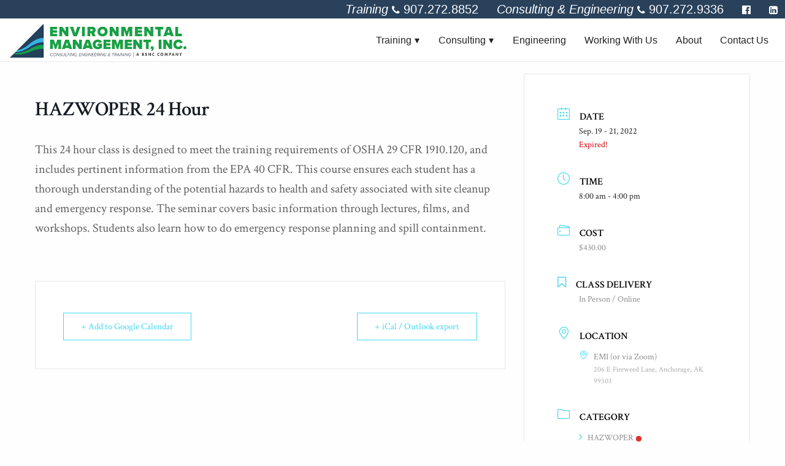

--- FILE ---
content_type: text/html; charset=UTF-8
request_url: https://emi-alaska.com/classes/hazwoper-24-hour-320-398-915-178-250-612-102-482-595/
body_size: 14241
content:
<!DOCTYPE html>
<html lang="en-US">
    
<head>
	<meta charset="utf-8">
	<meta name="viewport" content="width=device-width, initial-scale=1.0, maximum-scale=1.0, user-scalable=0" />
	<meta name="application-name" content="EMI Alaska" />
    <meta http-equiv="X-UA-Compatible" content="IE=edge" />


	
	<link rel="shortcut icon" href="https://emi-alaska.com/wp-content/themes/EMI/favicon.ico">
	<link rel="pingback" href="https://emi-alaska.com/xmlrpc.php">
	<title>HAZWOPER 24 Hour - EMI Alaska</title>
<meta name="dc.title" content="HAZWOPER 24 Hour - EMI Alaska">
<meta name="dc.description" content="This 24 hour class is designed to meet the training requirements of OSHA 29 CFR 1910.120, and includes pertinent information from the EPA 40 CFR. This course ensures each student has a thorough understanding of the potential hazards to health and safety associated with site cleanup and emergency response. The&hellip;">
<meta name="dc.relation" content="https://emi-alaska.com/classes/hazwoper-24-hour-320-398-915-178-250-612-102-482-595/">
<meta name="dc.source" content="https://emi-alaska.com/">
<meta name="dc.language" content="en_US">
<meta name="description" content="This 24 hour class is designed to meet the training requirements of OSHA 29 CFR 1910.120, and includes pertinent information from the EPA 40 CFR. This course ensures each student has a thorough understanding of the potential hazards to health and safety associated with site cleanup and emergency response. The&hellip;">
<meta name="robots" content="index, follow, max-snippet:-1, max-image-preview:large, max-video-preview:-1">
<link rel="canonical" href="https://emi-alaska.com/classes/hazwoper-24-hour-320-398-915-178-250-612-102-482-595/">
<meta property="og:url" content="https://emi-alaska.com/classes/hazwoper-24-hour-320-398-915-178-250-612-102-482-595/">
<meta property="og:site_name" content="EMI Alaska">
<meta property="og:locale" content="en_US">
<meta property="og:type" content="article">
<meta property="og:title" content="HAZWOPER 24 Hour - EMI Alaska">
<meta property="og:description" content="This 24 hour class is designed to meet the training requirements of OSHA 29 CFR 1910.120, and includes pertinent information from the EPA 40 CFR. This course ensures each student has a thorough understanding of the potential hazards to health and safety associated with site cleanup and emergency response. The&hellip;">
<meta property="og:image" content="https://emi-alaska.com/wp-content/uploads/2017/03/cropped-logo-e1488504569289.png">
<meta property="og:image:secure_url" content="https://emi-alaska.com/wp-content/uploads/2017/03/cropped-logo-e1488504569289.png">
<meta property="og:image:width" content="512">
<meta property="og:image:height" content="512">
<meta name="twitter:card" content="summary">
<meta name="twitter:title" content="HAZWOPER 24 Hour - EMI Alaska">
<meta name="twitter:description" content="This 24 hour class is designed to meet the training requirements of OSHA 29 CFR 1910.120, and includes pertinent information from the EPA 40 CFR. This course ensures each student has a thorough understanding of the potential hazards to health and safety associated with site cleanup and emergency response. The&hellip;">
<link rel='dns-prefetch' href='//js.stripe.com' />
<link rel='dns-prefetch' href='//fonts.googleapis.com' />
<link rel='dns-prefetch' href='//netdna.bootstrapcdn.com' />
		<link rel="alternate" title="oEmbed (JSON)" type="application/json+oembed" href="https://emi-alaska.com/wp-json/oembed/1.0/embed?url=https%3A%2F%2Femi-alaska.com%2Fclasses%2Fhazwoper-24-hour-320-398-915-178-250-612-102-482-595%2F" />
<link rel="alternate" title="oEmbed (XML)" type="text/xml+oembed" href="https://emi-alaska.com/wp-json/oembed/1.0/embed?url=https%3A%2F%2Femi-alaska.com%2Fclasses%2Fhazwoper-24-hour-320-398-915-178-250-612-102-482-595%2F&#038;format=xml" />
<style id='wp-img-auto-sizes-contain-inline-css' type='text/css'>
img:is([sizes=auto i],[sizes^="auto," i]){contain-intrinsic-size:3000px 1500px}
/*# sourceURL=wp-img-auto-sizes-contain-inline-css */
</style>
<link rel='stylesheet' id='mec-select2-style-css' href='https://emi-alaska.com/wp-content/plugins/modern-events-calendar/assets/packages/select2/select2.min.css?ver=7.29.0' type='text/css' media='all' />
<link rel='stylesheet' id='mec-font-icons-css' href='https://emi-alaska.com/wp-content/plugins/modern-events-calendar/assets/css/iconfonts.css?ver=7.29.0' type='text/css' media='all' />
<link rel='stylesheet' id='mec-frontend-style-css' href='https://emi-alaska.com/wp-content/plugins/modern-events-calendar/assets/css/frontend.min.css?ver=7.29.0' type='text/css' media='all' />
<link rel='stylesheet' id='mec-tooltip-style-css' href='https://emi-alaska.com/wp-content/plugins/modern-events-calendar/assets/packages/tooltip/tooltip.css?ver=7.29.0' type='text/css' media='all' />
<link rel='stylesheet' id='mec-tooltip-shadow-style-css' href='https://emi-alaska.com/wp-content/plugins/modern-events-calendar/assets/packages/tooltip/tooltipster-sideTip-shadow.min.css?ver=7.29.0' type='text/css' media='all' />
<link rel='stylesheet' id='featherlight-css' href='https://emi-alaska.com/wp-content/plugins/modern-events-calendar/assets/packages/featherlight/featherlight.css?ver=7.29.0' type='text/css' media='all' />
<link rel='stylesheet' id='mec-custom-google-font-css' href='https://fonts.googleapis.com/css?family=Crimson+Text%3Aregular%2C+italic%2C+600%2C+600italic%2C+700%2C+700italic%2C+%7CCrimson+Text%3A700italic%2C+700italic%2C+700italic%2C+700italic%2C+700italic%2C+700italic%2C+&#038;subset=latin%2Clatin-ext&#038;ver=7.29.0' type='text/css' media='all' />
<link rel='stylesheet' id='mec-lity-style-css' href='https://emi-alaska.com/wp-content/plugins/modern-events-calendar/assets/packages/lity/lity.min.css?ver=7.29.0' type='text/css' media='all' />
<link rel='stylesheet' id='mec-general-calendar-style-css' href='https://emi-alaska.com/wp-content/plugins/modern-events-calendar/assets/css/mec-general-calendar.css?ver=7.29.0' type='text/css' media='all' />
<link rel='stylesheet' id='meanmenu-styles-css' href='https://emi-alaska.com/wp-content/themes/EMI/bower/jquery.meanmenu/meanmenu.min.css?ver=6.9' type='text/css' media='all' />
<link rel='stylesheet' id='font-awesome-css' href='//netdna.bootstrapcdn.com/font-awesome/4.3.0/css/font-awesome.min.css?ver=6.9' type='text/css' media='all' />
<link rel='stylesheet' id='Google-Fonts-css' href='//fonts.googleapis.com/css?family=Crimson+Text%3A400%2C400i%2C600&#038;ver=6.9' type='text/css' media='all' />
<link rel='stylesheet' id='styles-css' href='https://emi-alaska.com/wp-content/themes/EMI/style.css?ver=6.9' type='text/css' media='all' />
<style id='wp-emoji-styles-inline-css' type='text/css'>

	img.wp-smiley, img.emoji {
		display: inline !important;
		border: none !important;
		box-shadow: none !important;
		height: 1em !important;
		width: 1em !important;
		margin: 0 0.07em !important;
		vertical-align: -0.1em !important;
		background: none !important;
		padding: 0 !important;
	}
/*# sourceURL=wp-emoji-styles-inline-css */
</style>
<link rel='stylesheet' id='wp-block-library-css' href='https://emi-alaska.com/wp-includes/css/dist/block-library/style.min.css?ver=6.9' type='text/css' media='all' />
<style id='classic-theme-styles-inline-css' type='text/css'>
/*! This file is auto-generated */
.wp-block-button__link{color:#fff;background-color:#32373c;border-radius:9999px;box-shadow:none;text-decoration:none;padding:calc(.667em + 2px) calc(1.333em + 2px);font-size:1.125em}.wp-block-file__button{background:#32373c;color:#fff;text-decoration:none}
/*# sourceURL=/wp-includes/css/classic-themes.min.css */
</style>
<style id='wpseopress-local-business-style-inline-css' type='text/css'>
span.wp-block-wpseopress-local-business-field{margin-right:8px}

/*# sourceURL=https://emi-alaska.com/wp-content/plugins/wp-seopress-pro/public/editor/blocks/local-business/style-index.css */
</style>
<style id='wpseopress-table-of-contents-style-inline-css' type='text/css'>
.wp-block-wpseopress-table-of-contents li.active>a{font-weight:bold}

/*# sourceURL=https://emi-alaska.com/wp-content/plugins/wp-seopress-pro/public/editor/blocks/table-of-contents/style-index.css */
</style>
<style id='global-styles-inline-css' type='text/css'>
:root{--wp--preset--aspect-ratio--square: 1;--wp--preset--aspect-ratio--4-3: 4/3;--wp--preset--aspect-ratio--3-4: 3/4;--wp--preset--aspect-ratio--3-2: 3/2;--wp--preset--aspect-ratio--2-3: 2/3;--wp--preset--aspect-ratio--16-9: 16/9;--wp--preset--aspect-ratio--9-16: 9/16;--wp--preset--color--black: #000000;--wp--preset--color--cyan-bluish-gray: #abb8c3;--wp--preset--color--white: #ffffff;--wp--preset--color--pale-pink: #f78da7;--wp--preset--color--vivid-red: #cf2e2e;--wp--preset--color--luminous-vivid-orange: #ff6900;--wp--preset--color--luminous-vivid-amber: #fcb900;--wp--preset--color--light-green-cyan: #7bdcb5;--wp--preset--color--vivid-green-cyan: #00d084;--wp--preset--color--pale-cyan-blue: #8ed1fc;--wp--preset--color--vivid-cyan-blue: #0693e3;--wp--preset--color--vivid-purple: #9b51e0;--wp--preset--gradient--vivid-cyan-blue-to-vivid-purple: linear-gradient(135deg,rgb(6,147,227) 0%,rgb(155,81,224) 100%);--wp--preset--gradient--light-green-cyan-to-vivid-green-cyan: linear-gradient(135deg,rgb(122,220,180) 0%,rgb(0,208,130) 100%);--wp--preset--gradient--luminous-vivid-amber-to-luminous-vivid-orange: linear-gradient(135deg,rgb(252,185,0) 0%,rgb(255,105,0) 100%);--wp--preset--gradient--luminous-vivid-orange-to-vivid-red: linear-gradient(135deg,rgb(255,105,0) 0%,rgb(207,46,46) 100%);--wp--preset--gradient--very-light-gray-to-cyan-bluish-gray: linear-gradient(135deg,rgb(238,238,238) 0%,rgb(169,184,195) 100%);--wp--preset--gradient--cool-to-warm-spectrum: linear-gradient(135deg,rgb(74,234,220) 0%,rgb(151,120,209) 20%,rgb(207,42,186) 40%,rgb(238,44,130) 60%,rgb(251,105,98) 80%,rgb(254,248,76) 100%);--wp--preset--gradient--blush-light-purple: linear-gradient(135deg,rgb(255,206,236) 0%,rgb(152,150,240) 100%);--wp--preset--gradient--blush-bordeaux: linear-gradient(135deg,rgb(254,205,165) 0%,rgb(254,45,45) 50%,rgb(107,0,62) 100%);--wp--preset--gradient--luminous-dusk: linear-gradient(135deg,rgb(255,203,112) 0%,rgb(199,81,192) 50%,rgb(65,88,208) 100%);--wp--preset--gradient--pale-ocean: linear-gradient(135deg,rgb(255,245,203) 0%,rgb(182,227,212) 50%,rgb(51,167,181) 100%);--wp--preset--gradient--electric-grass: linear-gradient(135deg,rgb(202,248,128) 0%,rgb(113,206,126) 100%);--wp--preset--gradient--midnight: linear-gradient(135deg,rgb(2,3,129) 0%,rgb(40,116,252) 100%);--wp--preset--font-size--small: 13px;--wp--preset--font-size--medium: 20px;--wp--preset--font-size--large: 36px;--wp--preset--font-size--x-large: 42px;--wp--preset--spacing--20: 0.44rem;--wp--preset--spacing--30: 0.67rem;--wp--preset--spacing--40: 1rem;--wp--preset--spacing--50: 1.5rem;--wp--preset--spacing--60: 2.25rem;--wp--preset--spacing--70: 3.38rem;--wp--preset--spacing--80: 5.06rem;--wp--preset--shadow--natural: 6px 6px 9px rgba(0, 0, 0, 0.2);--wp--preset--shadow--deep: 12px 12px 50px rgba(0, 0, 0, 0.4);--wp--preset--shadow--sharp: 6px 6px 0px rgba(0, 0, 0, 0.2);--wp--preset--shadow--outlined: 6px 6px 0px -3px rgb(255, 255, 255), 6px 6px rgb(0, 0, 0);--wp--preset--shadow--crisp: 6px 6px 0px rgb(0, 0, 0);}:where(.is-layout-flex){gap: 0.5em;}:where(.is-layout-grid){gap: 0.5em;}body .is-layout-flex{display: flex;}.is-layout-flex{flex-wrap: wrap;align-items: center;}.is-layout-flex > :is(*, div){margin: 0;}body .is-layout-grid{display: grid;}.is-layout-grid > :is(*, div){margin: 0;}:where(.wp-block-columns.is-layout-flex){gap: 2em;}:where(.wp-block-columns.is-layout-grid){gap: 2em;}:where(.wp-block-post-template.is-layout-flex){gap: 1.25em;}:where(.wp-block-post-template.is-layout-grid){gap: 1.25em;}.has-black-color{color: var(--wp--preset--color--black) !important;}.has-cyan-bluish-gray-color{color: var(--wp--preset--color--cyan-bluish-gray) !important;}.has-white-color{color: var(--wp--preset--color--white) !important;}.has-pale-pink-color{color: var(--wp--preset--color--pale-pink) !important;}.has-vivid-red-color{color: var(--wp--preset--color--vivid-red) !important;}.has-luminous-vivid-orange-color{color: var(--wp--preset--color--luminous-vivid-orange) !important;}.has-luminous-vivid-amber-color{color: var(--wp--preset--color--luminous-vivid-amber) !important;}.has-light-green-cyan-color{color: var(--wp--preset--color--light-green-cyan) !important;}.has-vivid-green-cyan-color{color: var(--wp--preset--color--vivid-green-cyan) !important;}.has-pale-cyan-blue-color{color: var(--wp--preset--color--pale-cyan-blue) !important;}.has-vivid-cyan-blue-color{color: var(--wp--preset--color--vivid-cyan-blue) !important;}.has-vivid-purple-color{color: var(--wp--preset--color--vivid-purple) !important;}.has-black-background-color{background-color: var(--wp--preset--color--black) !important;}.has-cyan-bluish-gray-background-color{background-color: var(--wp--preset--color--cyan-bluish-gray) !important;}.has-white-background-color{background-color: var(--wp--preset--color--white) !important;}.has-pale-pink-background-color{background-color: var(--wp--preset--color--pale-pink) !important;}.has-vivid-red-background-color{background-color: var(--wp--preset--color--vivid-red) !important;}.has-luminous-vivid-orange-background-color{background-color: var(--wp--preset--color--luminous-vivid-orange) !important;}.has-luminous-vivid-amber-background-color{background-color: var(--wp--preset--color--luminous-vivid-amber) !important;}.has-light-green-cyan-background-color{background-color: var(--wp--preset--color--light-green-cyan) !important;}.has-vivid-green-cyan-background-color{background-color: var(--wp--preset--color--vivid-green-cyan) !important;}.has-pale-cyan-blue-background-color{background-color: var(--wp--preset--color--pale-cyan-blue) !important;}.has-vivid-cyan-blue-background-color{background-color: var(--wp--preset--color--vivid-cyan-blue) !important;}.has-vivid-purple-background-color{background-color: var(--wp--preset--color--vivid-purple) !important;}.has-black-border-color{border-color: var(--wp--preset--color--black) !important;}.has-cyan-bluish-gray-border-color{border-color: var(--wp--preset--color--cyan-bluish-gray) !important;}.has-white-border-color{border-color: var(--wp--preset--color--white) !important;}.has-pale-pink-border-color{border-color: var(--wp--preset--color--pale-pink) !important;}.has-vivid-red-border-color{border-color: var(--wp--preset--color--vivid-red) !important;}.has-luminous-vivid-orange-border-color{border-color: var(--wp--preset--color--luminous-vivid-orange) !important;}.has-luminous-vivid-amber-border-color{border-color: var(--wp--preset--color--luminous-vivid-amber) !important;}.has-light-green-cyan-border-color{border-color: var(--wp--preset--color--light-green-cyan) !important;}.has-vivid-green-cyan-border-color{border-color: var(--wp--preset--color--vivid-green-cyan) !important;}.has-pale-cyan-blue-border-color{border-color: var(--wp--preset--color--pale-cyan-blue) !important;}.has-vivid-cyan-blue-border-color{border-color: var(--wp--preset--color--vivid-cyan-blue) !important;}.has-vivid-purple-border-color{border-color: var(--wp--preset--color--vivid-purple) !important;}.has-vivid-cyan-blue-to-vivid-purple-gradient-background{background: var(--wp--preset--gradient--vivid-cyan-blue-to-vivid-purple) !important;}.has-light-green-cyan-to-vivid-green-cyan-gradient-background{background: var(--wp--preset--gradient--light-green-cyan-to-vivid-green-cyan) !important;}.has-luminous-vivid-amber-to-luminous-vivid-orange-gradient-background{background: var(--wp--preset--gradient--luminous-vivid-amber-to-luminous-vivid-orange) !important;}.has-luminous-vivid-orange-to-vivid-red-gradient-background{background: var(--wp--preset--gradient--luminous-vivid-orange-to-vivid-red) !important;}.has-very-light-gray-to-cyan-bluish-gray-gradient-background{background: var(--wp--preset--gradient--very-light-gray-to-cyan-bluish-gray) !important;}.has-cool-to-warm-spectrum-gradient-background{background: var(--wp--preset--gradient--cool-to-warm-spectrum) !important;}.has-blush-light-purple-gradient-background{background: var(--wp--preset--gradient--blush-light-purple) !important;}.has-blush-bordeaux-gradient-background{background: var(--wp--preset--gradient--blush-bordeaux) !important;}.has-luminous-dusk-gradient-background{background: var(--wp--preset--gradient--luminous-dusk) !important;}.has-pale-ocean-gradient-background{background: var(--wp--preset--gradient--pale-ocean) !important;}.has-electric-grass-gradient-background{background: var(--wp--preset--gradient--electric-grass) !important;}.has-midnight-gradient-background{background: var(--wp--preset--gradient--midnight) !important;}.has-small-font-size{font-size: var(--wp--preset--font-size--small) !important;}.has-medium-font-size{font-size: var(--wp--preset--font-size--medium) !important;}.has-large-font-size{font-size: var(--wp--preset--font-size--large) !important;}.has-x-large-font-size{font-size: var(--wp--preset--font-size--x-large) !important;}
:where(.wp-block-post-template.is-layout-flex){gap: 1.25em;}:where(.wp-block-post-template.is-layout-grid){gap: 1.25em;}
:where(.wp-block-term-template.is-layout-flex){gap: 1.25em;}:where(.wp-block-term-template.is-layout-grid){gap: 1.25em;}
:where(.wp-block-columns.is-layout-flex){gap: 2em;}:where(.wp-block-columns.is-layout-grid){gap: 2em;}
:root :where(.wp-block-pullquote){font-size: 1.5em;line-height: 1.6;}
/*# sourceURL=global-styles-inline-css */
</style>
<link rel='stylesheet' id='uncannyowl-learndash-toolkit-free-css' href='https://emi-alaska.com/wp-content/plugins/uncanny-learndash-toolkit/src/assets/frontend/dist/bundle.min.css?ver=3.8.0.2' type='text/css' media='all' />
<link rel='stylesheet' id='learndash_quiz_front_css-css' href='//emi-alaska.com/wp-content/plugins/sfwd-lms/themes/legacy/templates/learndash_quiz_front.min.css?ver=4.25.7.1' type='text/css' media='all' />
<link rel='stylesheet' id='dashicons-css' href='https://emi-alaska.com/wp-includes/css/dashicons.min.css?ver=6.9' type='text/css' media='all' />
<link rel='stylesheet' id='learndash-css' href='//emi-alaska.com/wp-content/plugins/sfwd-lms/src/assets/dist/css/styles.css?ver=4.25.7.1' type='text/css' media='all' />
<link rel='stylesheet' id='jquery-dropdown-css-css' href='//emi-alaska.com/wp-content/plugins/sfwd-lms/assets/css/jquery.dropdown.min.css?ver=4.25.7.1' type='text/css' media='all' />
<link rel='stylesheet' id='learndash_lesson_video-css' href='//emi-alaska.com/wp-content/plugins/sfwd-lms/themes/legacy/templates/learndash_lesson_video.min.css?ver=4.25.7.1' type='text/css' media='all' />
<link rel='stylesheet' id='learndash-admin-bar-css' href='https://emi-alaska.com/wp-content/plugins/sfwd-lms/src/assets/dist/css/admin-bar/styles.css?ver=4.25.7.1' type='text/css' media='all' />
<link rel='stylesheet' id='learndash-course-grid-skin-grid-css' href='https://emi-alaska.com/wp-content/plugins/sfwd-lms/includes/course-grid/templates/skins/grid/style.css?ver=4.25.7.1' type='text/css' media='all' />
<link rel='stylesheet' id='learndash-course-grid-pagination-css' href='https://emi-alaska.com/wp-content/plugins/sfwd-lms/includes/course-grid/templates/pagination/style.css?ver=4.25.7.1' type='text/css' media='all' />
<link rel='stylesheet' id='learndash-course-grid-filter-css' href='https://emi-alaska.com/wp-content/plugins/sfwd-lms/includes/course-grid/templates/filter/style.css?ver=4.25.7.1' type='text/css' media='all' />
<link rel='stylesheet' id='learndash-course-grid-card-grid-1-css' href='https://emi-alaska.com/wp-content/plugins/sfwd-lms/includes/course-grid/templates/cards/grid-1/style.css?ver=4.25.7.1' type='text/css' media='all' />
<link rel='stylesheet' id='h5p-plugin-styles-css' href='https://emi-alaska.com/wp-content/plugins/h5p/h5p-php-library/styles/h5p.css?ver=1.16.2' type='text/css' media='all' />
<link rel='stylesheet' id='learndash-front-css' href='//emi-alaska.com/wp-content/plugins/sfwd-lms/themes/ld30/assets/css/learndash.min.css?ver=4.25.7.1' type='text/css' media='all' />
<style id='learndash-front-inline-css' type='text/css'>
		.learndash-wrapper .ld-item-list .ld-item-list-item.ld-is-next,
		.learndash-wrapper .wpProQuiz_content .wpProQuiz_questionListItem label:focus-within {
			border-color: #27405a;
		}

		/*
		.learndash-wrapper a:not(.ld-button):not(#quiz_continue_link):not(.ld-focus-menu-link):not(.btn-blue):not(#quiz_continue_link):not(.ld-js-register-account):not(#ld-focus-mode-course-heading):not(#btn-join):not(.ld-item-name):not(.ld-table-list-item-preview):not(.ld-lesson-item-preview-heading),
		 */

		.learndash-wrapper .ld-breadcrumbs a,
		.learndash-wrapper .ld-lesson-item.ld-is-current-lesson .ld-lesson-item-preview-heading,
		.learndash-wrapper .ld-lesson-item.ld-is-current-lesson .ld-lesson-title,
		.learndash-wrapper .ld-primary-color-hover:hover,
		.learndash-wrapper .ld-primary-color,
		.learndash-wrapper .ld-primary-color-hover:hover,
		.learndash-wrapper .ld-primary-color,
		.learndash-wrapper .ld-tabs .ld-tabs-navigation .ld-tab.ld-active,
		.learndash-wrapper .ld-button.ld-button-transparent,
		.learndash-wrapper .ld-button.ld-button-reverse,
		.learndash-wrapper .ld-icon-certificate,
		.learndash-wrapper .ld-login-modal .ld-login-modal-login .ld-modal-heading,
		#wpProQuiz_user_content a,
		.learndash-wrapper .ld-item-list .ld-item-list-item a.ld-item-name:hover,
		.learndash-wrapper .ld-focus-comments__heading-actions .ld-expand-button,
		.learndash-wrapper .ld-focus-comments__heading a,
		.learndash-wrapper .ld-focus-comments .comment-respond a,
		.learndash-wrapper .ld-focus-comment .ld-comment-reply a.comment-reply-link:hover,
		.learndash-wrapper .ld-expand-button.ld-button-alternate {
			color: #27405a !important;
		}

		.learndash-wrapper .ld-focus-comment.bypostauthor>.ld-comment-wrapper,
		.learndash-wrapper .ld-focus-comment.role-group_leader>.ld-comment-wrapper,
		.learndash-wrapper .ld-focus-comment.role-administrator>.ld-comment-wrapper {
			background-color:rgba(39, 64, 90, 0.03) !important;
		}


		.learndash-wrapper .ld-primary-background,
		.learndash-wrapper .ld-tabs .ld-tabs-navigation .ld-tab.ld-active:after {
			background: #27405a !important;
		}



		.learndash-wrapper .ld-course-navigation .ld-lesson-item.ld-is-current-lesson .ld-status-incomplete,
		.learndash-wrapper .ld-focus-comment.bypostauthor:not(.ptype-sfwd-assignment) >.ld-comment-wrapper>.ld-comment-avatar img,
		.learndash-wrapper .ld-focus-comment.role-group_leader>.ld-comment-wrapper>.ld-comment-avatar img,
		.learndash-wrapper .ld-focus-comment.role-administrator>.ld-comment-wrapper>.ld-comment-avatar img {
			border-color: #27405a !important;
		}



		.learndash-wrapper .ld-loading::before {
			border-top:3px solid #27405a !important;
		}

		.learndash-wrapper .ld-button:hover:not([disabled]):not(.ld-button-transparent):not(.ld--ignore-inline-css),
		#learndash-tooltips .ld-tooltip:after,
		#learndash-tooltips .ld-tooltip,
		.ld-tooltip:not(.ld-tooltip--modern) [role="tooltip"],
		.learndash-wrapper .ld-primary-background,
		.learndash-wrapper .btn-join:not(.ld--ignore-inline-css),
		.learndash-wrapper #btn-join:not(.ld--ignore-inline-css),
		.learndash-wrapper .ld-button:not([disabled]):not(.ld-button-reverse):not(.ld-button-transparent):not(.ld--ignore-inline-css),
		.learndash-wrapper .ld-expand-button:not([disabled]),
		.learndash-wrapper .wpProQuiz_content .wpProQuiz_button:not([disabled]):not(.wpProQuiz_button_reShowQuestion):not(.wpProQuiz_button_restartQuiz),
		.learndash-wrapper .wpProQuiz_content .wpProQuiz_button2:not([disabled]),
		.learndash-wrapper .ld-focus .ld-focus-sidebar .ld-course-navigation-heading,
		.learndash-wrapper .ld-focus-comments .form-submit #submit,
		.learndash-wrapper .ld-login-modal input[type='submit']:not([disabled]),
		.learndash-wrapper .ld-login-modal .ld-login-modal-register:not([disabled]),
		.learndash-wrapper .wpProQuiz_content .wpProQuiz_certificate a.btn-blue:not([disabled]),
		.learndash-wrapper .ld-focus .ld-focus-header .ld-user-menu .ld-user-menu-items a:not([disabled]),
		#wpProQuiz_user_content table.wp-list-table thead th,
		#wpProQuiz_overlay_close:not([disabled]),
		.learndash-wrapper .ld-expand-button.ld-button-alternate:not([disabled]) .ld-icon {
			background-color: #27405a !important;
			color: #ffffff;
		}

		.learndash-wrapper .ld-focus .ld-focus-sidebar .ld-focus-sidebar-trigger:not([disabled]):not(:hover):not(:focus) .ld-icon {
			background-color: #27405a;
		}

		.learndash-wrapper .ld-focus .ld-focus-sidebar .ld-focus-sidebar-trigger:hover .ld-icon,
		.learndash-wrapper .ld-focus .ld-focus-sidebar .ld-focus-sidebar-trigger:focus .ld-icon {
			border-color: #27405a;
			color: #27405a;
		}

		.learndash-wrapper .ld-button:focus:not(.ld-button-transparent):not(.ld--ignore-inline-css),
		.learndash-wrapper .btn-join:focus:not(.ld--ignore-inline-css),
		.learndash-wrapper #btn-join:focus:not(.ld--ignore-inline-css),
		.learndash-wrapper .ld-expand-button:focus,
		.learndash-wrapper .wpProQuiz_content .wpProQuiz_button:not(.wpProQuiz_button_reShowQuestion):focus:not(.wpProQuiz_button_restartQuiz),
		.learndash-wrapper .wpProQuiz_content .wpProQuiz_button2:focus,
		.learndash-wrapper .ld-focus-comments .form-submit #submit,
		.learndash-wrapper .ld-login-modal input[type='submit']:focus,
		.learndash-wrapper .ld-login-modal .ld-login-modal-register:focus,
		.learndash-wrapper .wpProQuiz_content .wpProQuiz_certificate a.btn-blue:focus {
			opacity: 0.75; /* Replicates the hover/focus states pre-4.21.3. */
			outline-color: #27405a;
		}

		.learndash-wrapper .ld-button:hover:not(.ld-button-transparent):not(.ld--ignore-inline-css),
		.learndash-wrapper .btn-join:hover:not(.ld--ignore-inline-css),
		.learndash-wrapper #btn-join:hover:not(.ld--ignore-inline-css),
		.learndash-wrapper .ld-expand-button:hover,
		.learndash-wrapper .wpProQuiz_content .wpProQuiz_button:not(.wpProQuiz_button_reShowQuestion):hover:not(.wpProQuiz_button_restartQuiz),
		.learndash-wrapper .wpProQuiz_content .wpProQuiz_button2:hover,
		.learndash-wrapper .ld-focus-comments .form-submit #submit,
		.learndash-wrapper .ld-login-modal input[type='submit']:hover,
		.learndash-wrapper .ld-login-modal .ld-login-modal-register:hover,
		.learndash-wrapper .wpProQuiz_content .wpProQuiz_certificate a.btn-blue:hover {
			background-color: #27405a; /* Replicates the hover/focus states pre-4.21.3. */
			opacity: 0.85; /* Replicates the hover/focus states pre-4.21.3. */
		}

		.learndash-wrapper .ld-item-list .ld-item-search .ld-closer:focus {
			border-color: #27405a;
		}

		.learndash-wrapper .ld-focus .ld-focus-header .ld-user-menu .ld-user-menu-items:before {
			border-bottom-color: #27405a !important;
		}

		.learndash-wrapper .ld-button.ld-button-transparent:hover {
			background: transparent !important;
		}

		.learndash-wrapper .ld-button.ld-button-transparent:focus {
			outline-color: #27405a;
		}

		.learndash-wrapper .ld-focus .ld-focus-header .sfwd-mark-complete .learndash_mark_complete_button:not(.ld--ignore-inline-css),
		.learndash-wrapper .ld-focus .ld-focus-header #sfwd-mark-complete #learndash_mark_complete_button,
		.learndash-wrapper .ld-button.ld-button-transparent,
		.learndash-wrapper .ld-button.ld-button-alternate,
		.learndash-wrapper .ld-expand-button.ld-button-alternate {
			background-color:transparent !important;
		}

		.learndash-wrapper .ld-focus-header .ld-user-menu .ld-user-menu-items a,
		.learndash-wrapper .ld-button.ld-button-reverse:hover,
		.learndash-wrapper .ld-alert-success .ld-alert-icon.ld-icon-certificate,
		.learndash-wrapper .ld-alert-warning .ld-button,
		.learndash-wrapper .ld-primary-background.ld-status {
			color:white !important;
		}

		.learndash-wrapper .ld-status.ld-status-unlocked {
			background-color: rgba(39,64,90,0.2) !important;
			color: #27405a !important;
		}

		.learndash-wrapper .wpProQuiz_content .wpProQuiz_addToplist {
			background-color: rgba(39,64,90,0.1) !important;
			border: 1px solid #27405a !important;
		}

		.learndash-wrapper .wpProQuiz_content .wpProQuiz_toplistTable th {
			background: #27405a !important;
		}

		.learndash-wrapper .wpProQuiz_content .wpProQuiz_toplistTrOdd {
			background-color: rgba(39,64,90,0.1) !important;
		}


		.learndash-wrapper .wpProQuiz_content .wpProQuiz_time_limit .wpProQuiz_progress {
			background-color: #27405a !important;
		}
		
		.learndash-wrapper #quiz_continue_link,
		.learndash-wrapper .ld-secondary-background,
		.learndash-wrapper .learndash_mark_complete_button:not(.ld--ignore-inline-css),
		.learndash-wrapper #learndash_mark_complete_button,
		.learndash-wrapper .ld-status-complete,
		.learndash-wrapper .ld-alert-success .ld-button,
		.learndash-wrapper .ld-alert-success .ld-alert-icon {
			background-color: #51addf !important;
		}

		.learndash-wrapper #quiz_continue_link:focus,
		.learndash-wrapper .learndash_mark_complete_button:focus:not(.ld--ignore-inline-css),
		.learndash-wrapper #learndash_mark_complete_button:focus,
		.learndash-wrapper .ld-alert-success .ld-button:focus {
			outline-color: #51addf;
		}

		.learndash-wrapper .wpProQuiz_content a#quiz_continue_link {
			background-color: #51addf !important;
		}

		.learndash-wrapper .wpProQuiz_content a#quiz_continue_link:focus {
			outline-color: #51addf;
		}

		.learndash-wrapper .course_progress .sending_progress_bar {
			background: #51addf !important;
		}

		.learndash-wrapper .wpProQuiz_content .wpProQuiz_button_reShowQuestion:hover, .learndash-wrapper .wpProQuiz_content .wpProQuiz_button_restartQuiz:hover {
			background-color: #51addf !important;
			opacity: 0.75;
		}

		.learndash-wrapper .wpProQuiz_content .wpProQuiz_button_reShowQuestion:focus,
		.learndash-wrapper .wpProQuiz_content .wpProQuiz_button_restartQuiz:focus {
			outline-color: #51addf;
		}

		.learndash-wrapper .ld-secondary-color-hover:hover,
		.learndash-wrapper .ld-secondary-color,
		.learndash-wrapper .ld-focus .ld-focus-header .sfwd-mark-complete .learndash_mark_complete_button:not(.ld--ignore-inline-css),
		.learndash-wrapper .ld-focus .ld-focus-header #sfwd-mark-complete #learndash_mark_complete_button,
		.learndash-wrapper .ld-focus .ld-focus-header .sfwd-mark-complete:after {
			color: #51addf !important;
		}

		.learndash-wrapper .ld-secondary-in-progress-icon {
			border-left-color: #51addf !important;
			border-top-color: #51addf !important;
		}

		.learndash-wrapper .ld-alert-success {
			border-color: #51addf;
			background-color: transparent !important;
			color: #51addf;
		}

		
		.learndash-wrapper .ld-alert-warning {
			background-color:transparent;
		}

		.learndash-wrapper .ld-status-waiting,
		.learndash-wrapper .ld-alert-warning .ld-alert-icon {
			background-color: #3f9e52 !important;
		}

		.learndash-wrapper .ld-tertiary-color-hover:hover,
		.learndash-wrapper .ld-tertiary-color,
		.learndash-wrapper .ld-alert-warning {
			color: #3f9e52 !important;
		}

		.learndash-wrapper .ld-tertiary-background {
			background-color: #3f9e52 !important;
		}

		.learndash-wrapper .ld-alert-warning {
			border-color: #3f9e52 !important;
		}

		.learndash-wrapper .ld-tertiary-background,
		.learndash-wrapper .ld-alert-warning .ld-alert-icon {
			color:white !important;
		}

		.learndash-wrapper .wpProQuiz_content .wpProQuiz_reviewQuestion li.wpProQuiz_reviewQuestionReview,
		.learndash-wrapper .wpProQuiz_content .wpProQuiz_box li.wpProQuiz_reviewQuestionReview {
			background-color: #3f9e52 !important;
		}

		
/*# sourceURL=learndash-front-inline-css */
</style>
<script type="text/javascript" src="https://emi-alaska.com/wp-includes/js/jquery/jquery.min.js?ver=3.7.1" id="jquery-core-js"></script>
<script type="text/javascript" src="https://emi-alaska.com/wp-includes/js/jquery/jquery-migrate.min.js?ver=3.4.1" id="jquery-migrate-js"></script>
<script type="text/javascript" id="scheduled_exports_nfpluginsettings-js-extra">
/* <![CDATA[ */
var scheduled_exports_nfpluginsettings = {"clearLogRestUrl":"https://emi-alaska.com/wp-json/scheduled-exports/debug-log/delete-all","clearLogButtonId":"scheduled_exports_clear_debug_logger","downloadLogRestUrl":"https://emi-alaska.com/wp-json/scheduled-exports/debug-log/get-all","downloadLogButtonId":"scheduled_exports_download_debug_logger","_wpnonce":"4caf65c901"};
//# sourceURL=scheduled_exports_nfpluginsettings-js-extra
/* ]]> */
</script>
<script type="text/javascript" src="https://emi-alaska.com/wp-content/plugins/ninja-forms-scheduled-exports/assets/js/nfpluginsettings.js?ver=3.0.0" id="scheduled_exports_nfpluginsettings-js"></script>
<script type="text/javascript" src="https://emi-alaska.com/wp-content/themes/EMI/js/vendor/modernizr.js?ver=6.9" id="modernizr-js"></script>
<script type="text/javascript" src="https://emi-alaska.com/wp-content/themes/EMI/bower/jquery.meanmenu/jquery.meanmenu.min.js?ver=6.9" id="mean-menu-js"></script>
<script type="text/javascript" src="https://js.stripe.com/v3/?ver=6.9" id="mec-stripe-js"></script>
<script type="text/javascript" id="uncannyowl-learndash-toolkit-free-js-extra">
/* <![CDATA[ */
var UncannyToolkit = {"ajax":{"url":"https://emi-alaska.com/wp-admin/admin-ajax.php","nonce":"643bb203d7"},"integrity":{"shouldPreventConcurrentLogin":false},"i18n":{"dismiss":"Dismiss","preventConcurrentLogin":"Your account has exceeded maximum concurrent login number.","error":{"generic":"Something went wrong. Please, try again"}},"modals":[],"frontendLogin":{"hasAjaxEnabled":true,"currentPageIsLoginPage":false,"ui":{"showAnimationOnSubmit":true,"buttonDisabledOnSubmit":true},"i18n":{"checkReCaptcha":"Please verify that you are not a robot."}}};
//# sourceURL=uncannyowl-learndash-toolkit-free-js-extra
/* ]]> */
</script>
<script type="text/javascript" src="https://emi-alaska.com/wp-content/plugins/uncanny-learndash-toolkit/src/assets/frontend/dist/bundle.min.js?ver=3.8.0.2" id="uncannyowl-learndash-toolkit-free-js"></script>
<link rel="https://api.w.org/" href="https://emi-alaska.com/wp-json/" /><link rel="alternate" title="JSON" type="application/json" href="https://emi-alaska.com/wp-json/wp/v2/mec-events/3872" /><link rel="EditURI" type="application/rsd+xml" title="RSD" href="https://emi-alaska.com/xmlrpc.php?rsd" />
<meta name="generator" content="WordPress 6.9" />
<link rel='shortlink' href='https://emi-alaska.com/?p=3872' />
<meta name="generator" content="Elementor 3.34.1; features: e_font_icon_svg, additional_custom_breakpoints; settings: css_print_method-external, google_font-enabled, font_display-swap">
			<style>
				.e-con.e-parent:nth-of-type(n+4):not(.e-lazyloaded):not(.e-no-lazyload),
				.e-con.e-parent:nth-of-type(n+4):not(.e-lazyloaded):not(.e-no-lazyload) * {
					background-image: none !important;
				}
				@media screen and (max-height: 1024px) {
					.e-con.e-parent:nth-of-type(n+3):not(.e-lazyloaded):not(.e-no-lazyload),
					.e-con.e-parent:nth-of-type(n+3):not(.e-lazyloaded):not(.e-no-lazyload) * {
						background-image: none !important;
					}
				}
				@media screen and (max-height: 640px) {
					.e-con.e-parent:nth-of-type(n+2):not(.e-lazyloaded):not(.e-no-lazyload),
					.e-con.e-parent:nth-of-type(n+2):not(.e-lazyloaded):not(.e-no-lazyload) * {
						background-image: none !important;
					}
				}
			</style>
			<link rel="icon" href="https://emi-alaska.com/wp-content/uploads/2017/03/cropped-logo-e1488504569289-32x32.png" sizes="32x32" />
<link rel="icon" href="https://emi-alaska.com/wp-content/uploads/2017/03/cropped-logo-e1488504569289-192x192.png" sizes="192x192" />
<link rel="apple-touch-icon" href="https://emi-alaska.com/wp-content/uploads/2017/03/cropped-logo-e1488504569289-180x180.png" />
<meta name="msapplication-TileImage" content="https://emi-alaska.com/wp-content/uploads/2017/03/cropped-logo-e1488504569289-270x270.png" />
		<style type="text/css" id="wp-custom-css">
			.logo img {	padding-top: 8px;
}

h1, h2, h3, h4, h5, h6, body {
	font-family: 'Roboto', sans-serif;
}

.learndash-wrapper .ld-course-navigation .ld-course-navigation-actions .ld-home-link {display:none;
}




.learndash-wrapper .ld-profile-summary .ld-profile-stats .ld-profile-stat:last-child {
	display: none;
}

.learndash-wrapper .ld-profile-summary .ld-profile-stats .ld-profile-stat:nth-child(3) {
	border-right: none;
}

p.sans-serif {
	font-family: sans-serif !important;
}

@font-face { 
 font-family: Arizonia; 
src: url('https://emi-alaska.com/wp-content/themes/EMI/fonts/arizonia/Arizonia-Regular.ttf'); 
}

.me-ld-font {
   font-family: sans-serif !important;
}

.list-item-author {
    display: none !important;
}


/*ELEMENTOR BUTTONS*/
.elementor-button-icon .e-font-icon-svg {
    height: .8em;
    opacity: 0;
    transform: translateX(-20%);
    transition: 0.8s!important;
}
.elementor-button-link:hover .e-font-icon-svg {
    transform: translate3d(5%, 0, 0);
    opacity: 1;
}
.elementor-button-icon {
	display: flex;
	align-items:center;
}

#testimonial-slider {
	cursor: pointer;
}
.hover-to-pause{
	opacity: 0.15;
}
.hover-to-pause:hover {
	opacity: 1;
	animation: 3s flash infinite;
}
@keyframes flash {
  from,50%,to {
    opacity: 0.2
  }
  25%,75% {
    opacity: 0.7
  }
}

.postid-15984 .image-row {
	background-image: none !important;
	background: none !important;
	max-height: 85px;
}
		</style>
		
<script async src='https://www.googletagmanager.com/gtag/js?id=G-64TYV8H7BM'></script><script>
window.dataLayer = window.dataLayer || [];
function gtag(){dataLayer.push(arguments);}gtag('js', new Date());
gtag('set', 'cookie_domain', 'auto');
gtag('set', 'cookie_flags', 'SameSite=None;Secure');

 gtag('config', 'G-64TYV8H7BM' , {});

</script>
<style>:root,::before,::after{--mec-heading-font-family: 'Crimson Text';--mec-paragraph-font-family: 'Crimson Text';--mec-color-skin: #40d9f1;--mec-color-skin-rgba-1: rgba(64, 217, 241, .25);--mec-color-skin-rgba-2: rgba(64, 217, 241, .5);--mec-color-skin-rgba-3: rgba(64, 217, 241, .75);--mec-color-skin-rgba-4: rgba(64, 217, 241, .11);--mec-primary-border-radius: ;--mec-secondary-border-radius: ;--mec-container-normal-width: 1196px;--mec-container-large-width: 1690px;--mec-fes-main-color: #40d9f1;--mec-fes-main-color-rgba-1: rgba(64, 217, 241, 0.12);--mec-fes-main-color-rgba-2: rgba(64, 217, 241, 0.23);--mec-fes-main-color-rgba-3: rgba(64, 217, 241, 0.03);--mec-fes-main-color-rgba-4: rgba(64, 217, 241, 0.3);--mec-fes-main-color-rgba-5: rgb(64 217 241 / 7%);--mec-fes-main-color-rgba-6: rgba(64, 217, 241, 0.2);</style><style>.mec-wrap p {
    font-size: 20px!important;
    line-height: 1.6;
}
.single-mec-events label {
    font-family: "Crimson Text",serif !important;
}

.mec-single-event .mec-events-meta-group-booking .mec-book-price-total {
display: none !important;
}
.mec-single-event .mec-event-ticket-available {display: none !important;}

.mec-container {
    margin-top: 120px
}

.mec-calendar .mec-event-article .mec-event-title {
text-transform: capitalize;
font-size:14px!important;
    font-weight: 400!important;
}


.single-mec-events section.elementor-section.elementor-top-section.elementor-element.elementor-element-60506f4.elementor-section-boxed.elementor-section-height-default.elementor-section-height-default {
    background-color: #000;
    padding: 30px 0px 0px 0px;
}

.single-mec-events #main-content > p:last-child {
  display: none;
}

.mec-single-event .mec-events-meta-group-booking label {
font-size: 20px;!important}

.mec-widget .mec-event-list-classic .mec-event-title {
font-size:16px;
text-transform: capitalize;}

.mec-event-list-standard .mec-col-table-c.mec-event-image-wrap {
    display: none;
}

mec-single-event .mec-events-meta-group-booking .mec-book-price-total {
    display: none;
}</style></head>

<body class="wp-singular mec-events-template-default single single-mec-events postid-3872 wp-theme-EMI mec-theme-EMI elementor-default elementor-kit-12403">
	
<header class="bar">
    <div class="toppest-bar">
        <div class="row">
            <a href="tel:9072728852"><span>Training</span> <i class="fa fa-phone"></i> 907.272.8852</a>
            <a href="tel:9072729336"><span>Consulting &amp; Engineering</span> <i class="fa fa-phone"></i> 907.272.9336</a>
	    <a href="https://www.facebook.com/EMIAlaska/"><i class="fa fa-facebook-official"></i></a>
            <a href="https://www.linkedin.com/company/15214571?trk=vsrp_companies_res_name&trkInfo=VSRPsearchId%3A4454933591476991099151%2CVSRPtargetId%3A15214571%2CVSRPcmpt%3Aprimary"><i class="fa fa-linkedin-square"></i></a>
        </div>
    </div>
    <div class="top-bar">
        <div class="header row">
            <div class="logo medium-3 column">
                <a href="https://emi-alaska.com"><img src="https://emi-alaska.com/wp-content/themes/EMI/images/logo.png?new" alt="EMI Alaska" /></a>
            </div>
            <nav class="medium-9 column">
                <div class="mainnav"><div class="menu-main-menu-container"><ul id="menu-main-menu" class="menu"><li id="menu-item-3216" class="menu-item menu-item-type-custom menu-item-object-custom menu-item-has-children menu-item-3216"><a href="#">Training</a>
<ul class="sub-menu">
	<li id="menu-item-25" class="menu-item menu-item-type-post_type menu-item-object-page menu-item-25"><a href="https://emi-alaska.com/training/">Course Descriptions</a></li>
	<li id="menu-item-3217" class="menu-item menu-item-type-post_type menu-item-object-page menu-item-3217"><a href="https://emi-alaska.com/classes/">Class Calendar &#038; Registration</a></li>
	<li id="menu-item-363" class="menu-item menu-item-type-post_type menu-item-object-page menu-item-363"><a href="https://emi-alaska.com/class-prices/">Class Prices</a></li>
	<li id="menu-item-11667" class="menu-item menu-item-type-post_type menu-item-object-page menu-item-11667"><a href="https://emi-alaska.com/room-rentals/">Classroom Rentals</a></li>
	<li id="menu-item-528" class="menu-item menu-item-type-post_type menu-item-object-page menu-item-528"><a href="https://emi-alaska.com/testimonials/">Testimonials</a></li>
	<li id="menu-item-4400" class="uo-login-logout-menu-item menu-item menu-item-type-custom menu-item-object-custom menu-item-4400"><a href="https://emi-alaska.com/wp-login.php">Student Log In</a></li>
	<li id="menu-item-4399" class="menu-item menu-item-type-post_type menu-item-object-page menu-item-4399"><a href="https://emi-alaska.com/account/">My Courses</a></li>
</ul>
</li>
<li id="menu-item-3218" class="menu-item menu-item-type-custom menu-item-object-custom menu-item-has-children menu-item-3218"><a href="#">Consulting</a>
<ul class="sub-menu">
	<li id="menu-item-24" class="menu-item menu-item-type-post_type menu-item-object-page menu-item-24"><a href="https://emi-alaska.com/consulting/">Our Consulting Services</a></li>
	<li id="menu-item-67" class="menu-item menu-item-type-post_type menu-item-object-page menu-item-67"><a href="https://emi-alaska.com/consulting/assessments-and-remediation/">Assessments and Remediation</a></li>
	<li id="menu-item-11635" class="menu-item menu-item-type-post_type menu-item-object-page menu-item-11635"><a href="https://emi-alaska.com/occupational-safety-services/">Occupational Safety Services</a></li>
	<li id="menu-item-66" class="menu-item menu-item-type-post_type menu-item-object-page menu-item-66"><a href="https://emi-alaska.com/consulting/hazardous-materials-health-and-safety/">Hazardous Materials</a></li>
	<li id="menu-item-68" class="menu-item menu-item-type-post_type menu-item-object-page menu-item-68"><a href="https://emi-alaska.com/consulting/natural-resources-planning-and-permitting/">Permitting &#038; Natural Resources Planning</a></li>
</ul>
</li>
<li id="menu-item-23" class="menu-item menu-item-type-post_type menu-item-object-page menu-item-23"><a href="https://emi-alaska.com/engineering/">Engineering</a></li>
<li id="menu-item-22" class="menu-item menu-item-type-post_type menu-item-object-page menu-item-22"><a href="https://emi-alaska.com/working-with-us/">Working With Us</a></li>
<li id="menu-item-26" class="menu-item menu-item-type-post_type menu-item-object-page menu-item-26"><a href="https://emi-alaska.com/about-us/">About</a></li>
<li id="menu-item-20" class="menu-item menu-item-type-post_type menu-item-object-page menu-item-20"><a href="https://emi-alaska.com/contact-emi-alaska/">Contact Us</a></li>
</ul></div></div>
            </nav>
        </div>
    </div>    
</header>


    <section id="main-content" class="mec-container">

        
        
            <div class="mec-wrap colorskin-custom clearfix " id="mec_skin_9627">

    		<article class="row mec-single-event 0">

		<!-- start breadcrumbs -->
				<!-- end breadcrumbs -->

		<div class="col-md-8">
            			<div class="mec-events-event-image">
                            </div>
                        			<div class="mec-event-content">
                                                        <h1 class="mec-single-title">HAZWOPER 24 Hour</h1>
                
                
				<div class="mec-single-event-description mec-events-content"><p>This 24 hour class is designed to meet the training requirements of OSHA 29 CFR 1910.120, and includes pertinent information from the EPA 40 CFR. This course ensures each student has a thorough understanding of the potential hazards to health and safety associated with site cleanup and emergency response. The seminar covers basic information through lectures, films, and workshops. Students also learn how to do emergency response planning and spill containment.</p>
</div>
                                			</div>

			
			<!-- Custom Data Fields -->
			
			<!-- FAQ -->
            
			<div class="mec-event-info-mobile"></div>

			<!-- Export Module -->
			<div class="mec-event-export-module mec-frontbox">
     <div class="mec-event-exporting">
        <div class="mec-export-details">
            <ul>
                <li><a class="mec-events-gcal mec-events-button mec-color mec-bg-color-hover mec-border-color" href="https://calendar.google.com/calendar/render?action=TEMPLATE&text=HAZWOPER+24+Hour&dates=20220919T160000Z/20220922T000000Z&details=This+24+hour+class+is+designed+to+meet+the+training+requirements+of+OSHA+29+CFR+1910.120%2C+and+includes+pertinent+information+from+the+EPA+40+CFR.+This+course+ensures+each+student+has+a+thorough+understanding+of+the+potential+hazards+to+health+and+safety+associated+with+site+cleanup+and+emergency+response.+The+seminar+covers+basic+information+through+lectures%2C+films%2C+and+workshops.+Students+also+learn+how+to+do+emergency+response+planning+and+spill+containment.&amp;location=206+E+Fireweed+Lane%2C+Anchorage%2C+AK+99503" target="_blank">+ Add to Google Calendar</a></li>                <li><a class="mec-events-gcal mec-events-button mec-color mec-bg-color-hover mec-border-color" href="https://emi-alaska.com/?method=ical&#038;id=3872">+ iCal / Outlook export</a></li>            </ul>
        </div>
    </div>
</div>
			<!-- Countdown module -->
			
			<!-- Hourly Schedule -->
			
			
			<!-- Booking Module -->
						    			
			<!-- Tags -->
			<div class="mec-events-meta-group mec-events-meta-group-tags">
                			</div>

		</div>

					<div class="col-md-4">
                				<!-- Widgets -->
				    <div class="mec-event-info-desktop mec-event-meta mec-color-before mec-frontbox">
                <div class="mec-single-event-date">
            <i class="mec-sl-calendar"></i>            <h3 class="mec-date">Date</h3>
            <dl>
                                            <dd><abbr class="mec-events-abbr"><span class="mec-start-date-label">Sep. 19 - 21, 2022</span></abbr></dd>
                        </dl>
            <dl><dd><span class="mec-holding-status mec-holding-status-expired">Expired!</span></dd></dl>        </div>
                            <div class="mec-single-event-time">
                <i class="mec-sl-clock"></i>                <h3 class="mec-time">Time</h3>
                <i class="mec-time-comment"></i>
                <dl>
                                    <dd><abbr class="mec-events-abbr">8:00 am - 4:00 pm</abbr></dd>
                                </dl>
            </div>
            
                    <div class="mec-event-cost">
                <i class="mec-sl-wallet"></i>                <h3 class="mec-cost">Cost</h3>
                <dl><dd class="mec-events-event-cost">$430.00</dd></dl>
            </div>
            
        
                <div class="mec-single-event-label">
            <i class="mec-fa-bookmark-o"></i>            <h3 class="mec-cost">Class Delivery</h3>
            <dl><dd style="color:">In Person / Online</dd></dl>        </div>
        
                        
                    <div class="mec-single-event-location">
            <i class="mec-sl-location-pin"></i>                <h3 class="mec-events-single-section-title mec-location">Location</h3>
                                <dl>
                    <dd class="author fn org"><i class="mec-sl-location-pin"></i><h6>EMI (or via Zoom)</h6></dd>
                    <dd class="location"><address class="mec-events-address"><span class="mec-address">206 E Fireweed Lane, Anchorage, AK 99503</span></address></dd>
                                                                                                </dl>
            </div>
            
                    <div class="mec-single-event-category">
                <i class="mec-sl-folder"></i>                <h3 class="mec-events-single-section-title mec-category">Category</h3>
                <dl>
                <dd class="mec-events-event-categories"><a href="https://emi-alaska.com/class-category/hazwoper/" class="mec-color-hover" rel="tag"><i class="mec-fa-angle-right"></i>HAZWOPER<span class="mec-event-category-color" style="--background-color: #dd3333;background-color: #dd3333">&nbsp;</span></a></dd>                </dl>
            </div>
                            
        <!-- Register Booking Button -->
            </div>

<!-- Speakers Module -->

<!-- Sponsors Module -->

<!-- Attendees List Module -->

<!-- Next Previous Module -->

<!-- Links Module -->
<div class="mec-event-social mec-frontbox">
     <h3 class="mec-social-single mec-frontbox-title">Share this event</h3>
     <div class="mec-event-sharing">
        <div class="mec-links-details">
            <ul>
                <li class="mec-event-social-icon"><a class="facebook" href="https://www.facebook.com/sharer/sharer.php?u=https%3A%2F%2Femi-alaska.com%2Fclasses%2Fhazwoper-24-hour-320-398-915-178-250-612-102-482-595%2F" onclick="javascript:window.open(this.href, '', 'menubar=no,toolbar=no,resizable=yes,scrollbars=yes,height=500,width=600'); return false;" target="_blank" title="Share on Facebook"><i class="mec-fa-facebook"></i><span class="mec-social-title"></span></a></li><li class="mec-event-social-icon"><a class="twitter" href="https://twitter.com/share?url=https%3A%2F%2Femi-alaska.com%2Fclasses%2Fhazwoper-24-hour-320-398-915-178-250-612-102-482-595%2F" onclick="javascript:window.open(this.href, '', 'menubar=no,toolbar=no,resizable=yes,scrollbars=yes,height=600,width=500'); return false;" target="_blank" title="X Social Network"><svg xmlns="http://www.w3.org/2000/svg" shape-rendering="geometricPrecision" text-rendering="geometricPrecision" image-rendering="optimizeQuality" fill-rule="evenodd" clip-rule="evenodd" viewBox="0 0 512 462.799"><path fill-rule="nonzero" d="M403.229 0h78.506L310.219 196.04 512 462.799H354.002L230.261 301.007 88.669 462.799h-78.56l183.455-209.683L0 0h161.999l111.856 147.88L403.229 0zm-27.556 415.805h43.505L138.363 44.527h-46.68l283.99 371.278z"/></svg><span class="mec-social-title"></span></a></li><li class="mec-event-social-icon"><a class="linkedin" href="https://www.linkedin.com/shareArticle?mini=true&url=https%3A%2F%2Femi-alaska.com%2Fclasses%2Fhazwoper-24-hour-320-398-915-178-250-612-102-482-595%2F" onclick="javascript:window.open(this.href, '', 'menubar=no,toolbar=no,resizable=yes,scrollbars=yes,height=600,width=500'); return false;" target="_blank" title="Linkedin"><i class="mec-fa-linkedin"></i><span class="mec-social-title"></span></a></li><li class="mec-event-social-icon"><a class="email" href="mailto:?subject=HAZWOPER%2024%20Hour&body=https%3A%2F%2Femi-alaska.com%2Fclasses%2Fhazwoper-24-hour-320-398-915-178-250-612-102-482-595%2F" title="Email"><i class="mec-fa-envelope"></i><span class="mec-social-title"></span></a></li>            </ul>
        </div>
    </div>
</div>
<!-- Weather Module -->

<!-- Google Maps Module -->

<!-- QRCode Module -->
<div class="mec-qrcode-details mec-frontbox">
    <img src="https://emi-alaska.com/wp-content/uploads/mec/qr_66b53b6dc7badf8b975e14fb03a655af.png" width="120" height="120" alt="QR Code" />
</div>
<!-- Public Download Module -->

<!-- Custom Fields Module -->
        <div class="mec-event-data-fields mec-frontbox mec-data-fields-sidebar ">
            <div class="mec-data-fields-tooltip">
                <div class="mec-data-fields-tooltip-box">
                    <ul class="mec-event-data-field-items">
                                                                        <li class="mec-event-data-field-item mec-field-item-text">
                            
                                                        <span class="mec-event-data-field-name">Course Number</span>
                            
                                                            <span class="mec-event-data-field-value">30483</span>
                                                    </li>
                                                                                                                                            </ul>
                </div>
            </div>
        </div>
        			</div>
			</article>

		
</div>

                


       
	<p>Comments are closed.</p>

	


    </section>

    
<footer>
	<div class="footer-content row">
        <div class="footer-section medium-4 column" id="address">
            <h4>Hours &amp; Location<br>
                <span>Feel free to visit or contact us during our business hours.</span></h4>

            <a href="https://maps.app.goo.gl/FEQGRAU55WKjyZZy8" target="_blank"><i class="fa fa-map-marker"></i> 3301 C Street Suite 200<br>
            Anchorage, AK 99503</a>

            <p><i class="fa fa-clock-o"></i> <span>Monday - Friday:</span> 8:00am-5:00pm</p>
        </div>
        <div class="footer-section medium-4 column" id="consulting">
            <h4>Consulting &amp; Engineering<br><span>From small projects to multi-million dollar projects</span></h4>
            <a href="tel:9072729336"><i class="fa fa-phone"></i> <span>Telephone</span> 907.272.9336</a><br>
            <a href="info@emi-alaska.com"><i class="fa fa-envelope"></i> <span>Email</span> Info@EMI-Alaska.com</a>
            <p><i class="fa fa-fax"></i> <span>Fax</span> 907.272.4159</p>
        </div>
        <div class="footer-section medium-4 column" id="training">
            <h4>Training Services<br><span>OSHA, DOT, and EPA-approved safety training classes</span></h4>
            <a href="tel:9072728852"><i class="fa fa-phone"></i> <span>Telephone</span> 907.272.8852</a><br>
            <a href="info@emi-alaska.com"><i class="fa fa-envelope"></i> <span>Email</span> Info@EMI-Alaska.com</a>
            <p><i class="fa fa-fax"></i> <span>Fax</span> 907.272.0319</p>
            
        </div>
	</div>
    <div class="footerest-bar">
        <div class="footerest-content">
            <div class="footer-left">
                &COPY; 2016 - 2026 Environmental Management, Inc.
            </div>
            <div class="footer-right">
                <a href="http://beaconmm.com"><em>Designed by</em> <strong>BEACON MEDIA + MARKETING</strong></a>
            </div>
        </div>
    </div>    
</footer>

	<script src="https://emi-alaska.com/wp-content/themes/EMI/js/app.js?newer"></script>
	<script type="speculationrules">
{"prefetch":[{"source":"document","where":{"and":[{"href_matches":"/*"},{"not":{"href_matches":["/wp-*.php","/wp-admin/*","/wp-content/uploads/*","/wp-content/*","/wp-content/plugins/*","/wp-content/themes/EMI/*","/*\\?(.+)"]}},{"not":{"selector_matches":"a[rel~=\"nofollow\"]"}},{"not":{"selector_matches":".no-prefetch, .no-prefetch a"}}]},"eagerness":"conservative"}]}
</script>
			<script>
				const lazyloadRunObserver = () => {
					const lazyloadBackgrounds = document.querySelectorAll( `.e-con.e-parent:not(.e-lazyloaded)` );
					const lazyloadBackgroundObserver = new IntersectionObserver( ( entries ) => {
						entries.forEach( ( entry ) => {
							if ( entry.isIntersecting ) {
								let lazyloadBackground = entry.target;
								if( lazyloadBackground ) {
									lazyloadBackground.classList.add( 'e-lazyloaded' );
								}
								lazyloadBackgroundObserver.unobserve( entry.target );
							}
						});
					}, { rootMargin: '200px 0px 200px 0px' } );
					lazyloadBackgrounds.forEach( ( lazyloadBackground ) => {
						lazyloadBackgroundObserver.observe( lazyloadBackground );
					} );
				};
				const events = [
					'DOMContentLoaded',
					'elementor/lazyload/observe',
				];
				events.forEach( ( event ) => {
					document.addEventListener( event, lazyloadRunObserver );
				} );
			</script>
			<script type="text/javascript" src="https://emi-alaska.com/wp-includes/js/jquery/ui/core.min.js?ver=1.13.3" id="jquery-ui-core-js"></script>
<script type="text/javascript" src="https://emi-alaska.com/wp-includes/js/jquery/ui/datepicker.min.js?ver=1.13.3" id="jquery-ui-datepicker-js"></script>
<script type="text/javascript" id="jquery-ui-datepicker-js-after">
/* <![CDATA[ */
jQuery(function(jQuery){jQuery.datepicker.setDefaults({"closeText":"Close","currentText":"Today","monthNames":["January","February","March","April","May","June","July","August","September","October","November","December"],"monthNamesShort":["Jan","Feb","Mar","Apr","May","Jun","Jul","Aug","Sep","Oct","Nov","Dec"],"nextText":"Next","prevText":"Previous","dayNames":["Sunday","Monday","Tuesday","Wednesday","Thursday","Friday","Saturday"],"dayNamesShort":["Sun","Mon","Tue","Wed","Thu","Fri","Sat"],"dayNamesMin":["S","M","T","W","T","F","S"],"dateFormat":"MM d, yy","firstDay":1,"isRTL":false});});
//# sourceURL=jquery-ui-datepicker-js-after
/* ]]> */
</script>
<script type="text/javascript" src="https://emi-alaska.com/wp-content/plugins/modern-events-calendar/assets/js/jquery.typewatch.js?ver=7.29.0" id="mec-typekit-script-js"></script>
<script type="text/javascript" src="https://emi-alaska.com/wp-content/plugins/modern-events-calendar/assets/packages/featherlight/featherlight.js?ver=7.29.0" id="featherlight-js"></script>
<script type="text/javascript" src="https://emi-alaska.com/wp-content/plugins/modern-events-calendar/assets/packages/select2/select2.full.min.js?ver=7.29.0" id="mec-select2-script-js"></script>
<script type="text/javascript" src="https://emi-alaska.com/wp-content/plugins/modern-events-calendar/assets/js/mec-general-calendar.js?ver=7.29.0" id="mec-general-calendar-script-js"></script>
<script type="text/javascript" src="https://emi-alaska.com/wp-content/plugins/modern-events-calendar/assets/packages/tooltip/tooltip.js?ver=7.29.0" id="mec-tooltip-script-js"></script>
<script type="text/javascript" id="mec-frontend-script-js-extra">
/* <![CDATA[ */
var mecdata = {"day":"day","days":"days","hour":"hour","hours":"hours","minute":"minute","minutes":"minutes","second":"second","seconds":"seconds","next":"Next","prev":"Prev","elementor_edit_mode":"no","recapcha_key":"","ajax_url":"https://emi-alaska.com/wp-admin/admin-ajax.php","fes_nonce":"46a5fe5403","fes_thankyou_page_time":"2000","fes_upload_nonce":"04dfb27b0a","current_year":"2026","current_month":"01","datepicker_format":"mm/dd/yy&m/d/Y","sf_update_url":"0"};
var mecdata = {"day":"day","days":"days","hour":"hour","hours":"hours","minute":"minute","minutes":"minutes","second":"second","seconds":"seconds","next":"Next","prev":"Prev","elementor_edit_mode":"no","recapcha_key":"","ajax_url":"https://emi-alaska.com/wp-admin/admin-ajax.php","fes_nonce":"46a5fe5403","fes_thankyou_page_time":"2000","fes_upload_nonce":"04dfb27b0a","current_year":"2026","current_month":"01","datepicker_format":"mm/dd/yy&m/d/Y","sf_update_url":"0"};
//# sourceURL=mec-frontend-script-js-extra
/* ]]> */
</script>
<script type="text/javascript" src="https://emi-alaska.com/wp-content/plugins/modern-events-calendar/assets/js/frontend.js?ver=7.29.0" id="mec-frontend-script-js"></script>
<script type="text/javascript" src="https://emi-alaska.com/wp-content/plugins/modern-events-calendar/assets/js/events.js?ver=7.29.0" id="mec-events-script-js"></script>
<script type="text/javascript" src="https://emi-alaska.com/wp-content/plugins/modern-events-calendar/assets/packages/lity/lity.min.js?ver=7.29.0" id="mec-lity-script-js"></script>
<script type="text/javascript" src="https://emi-alaska.com/wp-content/plugins/modern-events-calendar/assets/packages/colorbrightness/colorbrightness.min.js?ver=7.29.0" id="mec-colorbrightness-script-js"></script>
<script type="text/javascript" src="https://emi-alaska.com/wp-content/plugins/modern-events-calendar/assets/packages/owl-carousel/owl.carousel.min.js?ver=7.29.0" id="mec-owl-carousel-script-js"></script>
<script type="text/javascript" src="https://emi-alaska.com/wp-content/plugins/sfwd-lms/includes/course-grid/templates/skins/grid/script.js?ver=4.25.7.1" id="learndash-course-grid-skin-grid-js"></script>
<script type="text/javascript" id="learndash-js-extra">
/* <![CDATA[ */
var LearnDash_Course_Grid = {"ajaxurl":"https://emi-alaska.com/wp-admin/admin-ajax.php","nonce":{"load_posts":"72f1dd39ec"}};
//# sourceURL=learndash-js-extra
/* ]]> */
</script>
<script type="text/javascript" src="https://emi-alaska.com/wp-content/plugins/sfwd-lms/includes/course-grid/assets/js/script.js?ver=4.25.7.1" id="learndash-js"></script>
<script id="learndash-main-ns-extra">
window.learndash = window.learndash || {};
window.learndash.global = Object.assign(window.learndash.global || {}, {"ajaxurl":"https:\/\/emi-alaska.com\/wp-admin\/admin-ajax.php"});
</script><script type="text/javascript" src="https://emi-alaska.com/wp-content/plugins/sfwd-lms/src/assets/dist/js/main.js?ver=4.25.7.1" id="learndash-main-js"></script>
<script id="learndash-breakpoints-ns-extra">
window.learndash = window.learndash || {};
window.learndash.views = window.learndash.views || {};
window.learndash.views.breakpoints = Object.assign(window.learndash.views.breakpoints || {}, {"list":{"mobile":375,"tablet":420,"extra-small":600,"small":720,"medium":960,"large":1240,"wide":1440}});
</script><script type="text/javascript" src="https://emi-alaska.com/wp-content/plugins/sfwd-lms/src/assets/dist/js/breakpoints.js?ver=4.25.7.1" id="learndash-breakpoints-js"></script>
<script type="text/javascript" id="learndash-front-js-extra">
/* <![CDATA[ */
var ldVars = {"postID":"3872","videoReqMsg":"You must watch the video before accessing this content","ajaxurl":"https://emi-alaska.com/wp-admin/admin-ajax.php"};
//# sourceURL=learndash-front-js-extra
/* ]]> */
</script>
<script type="text/javascript" src="//emi-alaska.com/wp-content/plugins/sfwd-lms/themes/ld30/assets/js/learndash.js?ver=4.25.7.1" id="learndash-front-js"></script>
<script id="wp-emoji-settings" type="application/json">
{"baseUrl":"https://s.w.org/images/core/emoji/17.0.2/72x72/","ext":".png","svgUrl":"https://s.w.org/images/core/emoji/17.0.2/svg/","svgExt":".svg","source":{"concatemoji":"https://emi-alaska.com/wp-includes/js/wp-emoji-release.min.js?ver=6.9"}}
</script>
<script type="module">
/* <![CDATA[ */
/*! This file is auto-generated */
const a=JSON.parse(document.getElementById("wp-emoji-settings").textContent),o=(window._wpemojiSettings=a,"wpEmojiSettingsSupports"),s=["flag","emoji"];function i(e){try{var t={supportTests:e,timestamp:(new Date).valueOf()};sessionStorage.setItem(o,JSON.stringify(t))}catch(e){}}function c(e,t,n){e.clearRect(0,0,e.canvas.width,e.canvas.height),e.fillText(t,0,0);t=new Uint32Array(e.getImageData(0,0,e.canvas.width,e.canvas.height).data);e.clearRect(0,0,e.canvas.width,e.canvas.height),e.fillText(n,0,0);const a=new Uint32Array(e.getImageData(0,0,e.canvas.width,e.canvas.height).data);return t.every((e,t)=>e===a[t])}function p(e,t){e.clearRect(0,0,e.canvas.width,e.canvas.height),e.fillText(t,0,0);var n=e.getImageData(16,16,1,1);for(let e=0;e<n.data.length;e++)if(0!==n.data[e])return!1;return!0}function u(e,t,n,a){switch(t){case"flag":return n(e,"\ud83c\udff3\ufe0f\u200d\u26a7\ufe0f","\ud83c\udff3\ufe0f\u200b\u26a7\ufe0f")?!1:!n(e,"\ud83c\udde8\ud83c\uddf6","\ud83c\udde8\u200b\ud83c\uddf6")&&!n(e,"\ud83c\udff4\udb40\udc67\udb40\udc62\udb40\udc65\udb40\udc6e\udb40\udc67\udb40\udc7f","\ud83c\udff4\u200b\udb40\udc67\u200b\udb40\udc62\u200b\udb40\udc65\u200b\udb40\udc6e\u200b\udb40\udc67\u200b\udb40\udc7f");case"emoji":return!a(e,"\ud83e\u1fac8")}return!1}function f(e,t,n,a){let r;const o=(r="undefined"!=typeof WorkerGlobalScope&&self instanceof WorkerGlobalScope?new OffscreenCanvas(300,150):document.createElement("canvas")).getContext("2d",{willReadFrequently:!0}),s=(o.textBaseline="top",o.font="600 32px Arial",{});return e.forEach(e=>{s[e]=t(o,e,n,a)}),s}function r(e){var t=document.createElement("script");t.src=e,t.defer=!0,document.head.appendChild(t)}a.supports={everything:!0,everythingExceptFlag:!0},new Promise(t=>{let n=function(){try{var e=JSON.parse(sessionStorage.getItem(o));if("object"==typeof e&&"number"==typeof e.timestamp&&(new Date).valueOf()<e.timestamp+604800&&"object"==typeof e.supportTests)return e.supportTests}catch(e){}return null}();if(!n){if("undefined"!=typeof Worker&&"undefined"!=typeof OffscreenCanvas&&"undefined"!=typeof URL&&URL.createObjectURL&&"undefined"!=typeof Blob)try{var e="postMessage("+f.toString()+"("+[JSON.stringify(s),u.toString(),c.toString(),p.toString()].join(",")+"));",a=new Blob([e],{type:"text/javascript"});const r=new Worker(URL.createObjectURL(a),{name:"wpTestEmojiSupports"});return void(r.onmessage=e=>{i(n=e.data),r.terminate(),t(n)})}catch(e){}i(n=f(s,u,c,p))}t(n)}).then(e=>{for(const n in e)a.supports[n]=e[n],a.supports.everything=a.supports.everything&&a.supports[n],"flag"!==n&&(a.supports.everythingExceptFlag=a.supports.everythingExceptFlag&&a.supports[n]);var t;a.supports.everythingExceptFlag=a.supports.everythingExceptFlag&&!a.supports.flag,a.supports.everything||((t=a.source||{}).concatemoji?r(t.concatemoji):t.wpemoji&&t.twemoji&&(r(t.twemoji),r(t.wpemoji)))});
//# sourceURL=https://emi-alaska.com/wp-includes/js/wp-emoji-loader.min.js
/* ]]> */
</script>
<script type="application/json" fncls="fnparams-dede7cc5-15fd-4c75-a9f4-36c430ee3a99">
	{"f":"08766527cf69487ca6667bc7c25bcc35","s":"_3872","sandbox":false}</script>

            <script type="application/ld+json">
            {
                "@context": "http://schema.org",
                "@type": "Event",
                "eventStatus": "https://schema.org/EventScheduled",
                "startDate": "2022-09-19T00:00:00-08:00",
                "endDate": "2022-09-21T08:00:00-08:00",
                "eventAttendanceMode": "https://schema.org/OfflineEventAttendanceMode",
                "location":
                {
                    "@type": "Place",
                                        "name": "EMI (or via Zoom)",
                    "image": "",
                    "address": "206 E Fireweed Lane, Anchorage, AK 99503"
                                    },
                                "organizer":
                {
                    "@type": "Person",
                    "name": "",
                    "url": ""
                },
                                "offers":
                {
                    "url": "https://emi-alaska.com/classes/hazwoper-24-hour-320-398-915-178-250-612-102-482-595/",
                    "price": "430",
                    "priceCurrency": "USD",
                    "availability": "https://schema.org/InStock",
                    "validFrom": "2022-09-19T00:00"
                },
                "performer": "",
                "description": "This 24 hour class is designed to meet the training requirements of OSHA 29 CFR 1910.120, and includes pertinent information from the EPA 40 CFR. This course ensures each student has a thorough understanding of the potential hazards to health and safety associated with site cleanup and emergency response. The seminar covers basic information through lectures, films, and workshops. Students also learn how to do emergency response planning and spill containment.",
                "image": "",
                "name": "HAZWOPER 24 Hour",
                "url": "https://emi-alaska.com/classes/hazwoper-24-hour-320-398-915-178-250-612-102-482-595/"
            }

            </script>
            

	<script>
		jQuery(window).on('load', function()
		{
			// Fix modal speaker in some themes
			jQuery(".mec-speaker-avatar-dialog a, .mec-schedule-speakers a").on('click', function(e)
			{
				e.preventDefault();
				lity(jQuery(this).attr('href'));

				return false;
			});

			// Fix modal booking in some themes
			jQuery(document).ready(function ($) {
				$(".mec-booking-button-register").on("click", function (e) {
					e.preventDefault();

					const action = $(this).data("action");
					const target = $(this).data("target");

					if (action === "modal") {
						if (target) {
							lity($(target));
						}
					} else if (action === "scroll") {
						if (target && $(target).length) {
							$("html, body").animate({
								scrollTop: $(target).offset().top
							}, 300);
						}
					}

					return false;
				});
			});
		});
	</script>
	
</body>

</html>

--- FILE ---
content_type: text/css
request_url: https://emi-alaska.com/wp-content/themes/EMI/style.css?ver=6.9
body_size: 205
content:
/******************************************************************
Theme Name: Galactica Pristine
Theme URI: http://beaconmm.com
Description: A Foundation Based Wordpress Theme
Author: BeaconMM
Author URI: http://BeaconMM.com;
Version: 2.0
******************************************************************/

@import url("styles/foundation.min.css");
@import url("styles/app.css");


.single-sfwd-courses {
    .ld-course-status-action {
        width: 100%;

        .btn-join {
            text-align: center;
        }
    }

    .ld-lesson-list .ld-section-heading {
        flex-wrap: wrap;
    }

    #form-unenroll {
        margin-top: 10px;
        width: 100%;
        display: flex;
        padding-right: 0;
    align-items: center;

        p {
            margin-bottom: 0;
        }

        input {
            margin-left: auto;
        }
    }

    .teams-meeting-wrap {
        margin-top: 10px;
    }
}

.page-content .post .stats {
    display: none;
}

--- FILE ---
content_type: text/css
request_url: https://emi-alaska.com/wp-content/themes/EMI/styles/app.css
body_size: 9521
content:
/*! normalize.css v3.0.3 | MIT License | github.com/necolas/normalize.css */html{font-family:sans-serif;-ms-text-size-adjust:100%;-webkit-text-size-adjust:100%}body{margin:0}article,aside,details,figcaption,figure,footer,header,hgroup,main,menu,nav,section,summary{display:block}audio,canvas,progress,video{display:inline-block;vertical-align:baseline}audio:not([controls]){display:none;height:0}[hidden],template{display:none}a{background-color:transparent}a:active,a:hover{outline:0}abbr[title]{border-bottom:1px dotted}b,strong{font-weight:bold}dfn{font-style:italic}h1{font-size:2em;margin:0.67em 0}mark{background:#ff0;color:#000}small{font-size:80%}sub,sup{font-size:75%;line-height:0;position:relative;vertical-align:baseline}sup{top:-0.5em}sub{bottom:-0.25em}img{border:0}svg:not(:root){overflow:hidden}figure{margin:1em 40px}hr{box-sizing:content-box;height:0}pre{overflow:auto}code,kbd,pre,samp{font-family:monospace, monospace;font-size:1em}button,input,optgroup,select,textarea{color:inherit;font:inherit;margin:0}button{overflow:visible}button,select{text-transform:none}button,html input[type="button"],input[type="reset"],input[type="submit"]{-webkit-appearance:button;cursor:pointer}button[disabled],html input[disabled]{cursor:default}button::-moz-focus-inner,input::-moz-focus-inner{border:0;padding:0}input{line-height:normal}input[type="checkbox"],input[type="radio"]{box-sizing:border-box;padding:0}input[type="number"]::-webkit-inner-spin-button,input[type="number"]::-webkit-outer-spin-button{height:auto}input[type="search"]{-webkit-appearance:textfield;box-sizing:content-box}input[type="search"]::-webkit-search-cancel-button,input[type="search"]::-webkit-search-decoration{-webkit-appearance:none}fieldset{border:1px solid #c0c0c0;margin:0 2px;padding:0.35em 0.625em 0.75em}legend{border:0;padding:0}textarea{overflow:auto}optgroup{font-weight:bold}table{border-collapse:collapse;border-spacing:0}td,th{padding:0}/*! normalize.css v3.0.3 | MIT License | github.com/necolas/normalize.css */html{font-family:sans-serif;-ms-text-size-adjust:100%;-webkit-text-size-adjust:100%}body{margin:0}article,aside,details,figcaption,figure,footer,header,hgroup,main,menu,nav,section,summary{display:block}audio,canvas,progress,video{display:inline-block;vertical-align:baseline}audio:not([controls]){display:none;height:0}[hidden],template{display:none}a{background-color:transparent}a:active,a:hover{outline:0}abbr[title]{border-bottom:1px dotted}b,strong{font-weight:700}dfn{font-style:italic}h1{font-size:2em;margin:.67em 0}mark{background:#ff0;color:#000}small{font-size:80%}sub,sup{font-size:75%;line-height:0;position:relative;vertical-align:baseline}sup{top:-.5em}sub{bottom:-.25em}img{border:0}svg:not(:root){overflow:hidden}figure{margin:1em 40px}hr{box-sizing:content-box;height:0}pre{overflow:auto}code,kbd,pre,samp{font-family:monospace;font-size:1em}button,input,optgroup,select,textarea{color:inherit;font:inherit;margin:0}button{overflow:visible}button,select{text-transform:none}button,html input[type=button],input[type=reset],input[type=submit]{-webkit-appearance:button;cursor:pointer}button[disabled],html input[disabled]{cursor:default}button::-moz-focus-inner,input::-moz-focus-inner{border:0;padding:0}input{line-height:normal}input[type=checkbox],input[type=radio]{box-sizing:border-box;padding:0}input[type=number]::-webkit-inner-spin-button,input[type=number]::-webkit-outer-spin-button{height:auto}input[type=search]{-webkit-appearance:textfield;box-sizing:content-box}input[type=search]::-webkit-search-cancel-button,input[type=search]::-webkit-search-decoration{-webkit-appearance:none}legend{border:0;padding:0}textarea{overflow:auto}optgroup{font-weight:700}table{border-collapse:collapse;border-spacing:0}td,th{padding:0}.foundation-mq{font-family:"small=0em&medium=40em&large=64em&xlarge=75em&xxlarge=90em"}html{font-size:100%;box-sizing:border-box}*,:after,:before{box-sizing:inherit}body{padding:0;margin:0;font-family:Helvetica Neue,Helvetica,Roboto,Arial,sans-serif;font-weight:400;line-height:1.5;color:#222;background:#fefefe;-webkit-font-smoothing:antialiased;-moz-osx-font-smoothing:grayscale}img{max-width:100%;height:auto;-ms-interpolation-mode:bicubic;display:inline-block;vertical-align:middle}textarea{height:auto;min-height:50px}select,textarea{border-radius:3px}select{width:100%}#map_canvas embed,#map_canvas img,#map_canvas object,.map_canvas embed,.map_canvas img,.map_canvas object,.mqa-display embed,.mqa-display img,.mqa-display object{max-width:none !important}button{-webkit-appearance:none;-moz-appearance:none;background:transparent;padding:0;border:0;border-radius:3px;line-height:1}.is-visible{display:block !important}.is-hidden{display:none !important}.row{max-width:86rem;margin-left:auto;margin-right:auto}.row:after,.row:before{content:' ';display:table}.row:after{clear:both}.row.collapse>.column,.row.collapse>.columns{padding-left:0;padding-right:0}.row .row{margin-left:-.625rem;margin-right:-.625rem}@media screen and (min-width: 40em){.row .row{margin-left:-.9375rem;margin-right:-.9375rem}}.row .row.collapse{margin-left:0;margin-right:0}.row.expanded{max-width:none}.row.expanded .row{margin-left:auto;margin-right:auto}.column,.columns{padding-left:.625rem;padding-right:.625rem;width:100%;float:left}@media screen and (min-width: 40em){.column,.columns{padding-left:.9375rem;padding-right:.9375rem}}.column:last-child:not(:first-child),.columns:last-child:not(:first-child){float:right}.column.end:last-child:last-child,.end.columns:last-child:last-child{float:left}.column.row.row,.row.row.columns{float:none}.row .column.row.row,.row .row.row.columns{padding-left:0;padding-right:0;margin-left:0;margin-right:0}.small-1{width:8.33333%}.small-push-1{position:relative;left:8.33333%}.small-pull-1{position:relative;left:-8.33333%}.small-offset-0{margin-left:0}.small-2{width:16.66667%}.small-push-2{position:relative;left:16.66667%}.small-pull-2{position:relative;left:-16.66667%}.small-offset-1{margin-left:8.33333%}.small-3{width:25%}.small-push-3{position:relative;left:25%}.small-pull-3{position:relative;left:-25%}.small-offset-2{margin-left:16.66667%}.small-4{width:33.33333%}.small-push-4{position:relative;left:33.33333%}.small-pull-4{position:relative;left:-33.33333%}.small-offset-3{margin-left:25%}.small-5{width:41.66667%}.small-push-5{position:relative;left:41.66667%}.small-pull-5{position:relative;left:-41.66667%}.small-offset-4{margin-left:33.33333%}.small-6{width:50%}.small-push-6{position:relative;left:50%}.small-pull-6{position:relative;left:-50%}.small-offset-5{margin-left:41.66667%}.small-7{width:58.33333%}.small-push-7{position:relative;left:58.33333%}.small-pull-7{position:relative;left:-58.33333%}.small-offset-6{margin-left:50%}.small-8{width:66.66667%}.small-push-8{position:relative;left:66.66667%}.small-pull-8{position:relative;left:-66.66667%}.small-offset-7{margin-left:58.33333%}.small-9{width:75%}.small-push-9{position:relative;left:75%}.small-pull-9{position:relative;left:-75%}.small-offset-8{margin-left:66.66667%}.small-10{width:83.33333%}.small-push-10{position:relative;left:83.33333%}.small-pull-10{position:relative;left:-83.33333%}.small-offset-9{margin-left:75%}.small-11{width:91.66667%}.small-push-11{position:relative;left:91.66667%}.small-pull-11{position:relative;left:-91.66667%}.small-offset-10{margin-left:83.33333%}.small-12{width:100%}.small-offset-11{margin-left:91.66667%}.small-up-1>.column,.small-up-1>.columns{width:100%;float:left}.small-up-1>.column:nth-of-type(1n),.small-up-1>.columns:nth-of-type(1n){clear:none}.small-up-1>.column:nth-of-type(1n+1),.small-up-1>.columns:nth-of-type(1n+1){clear:both}.small-up-1>.column:last-child,.small-up-1>.columns:last-child{float:left}.small-up-2>.column,.small-up-2>.columns{width:50%;float:left}.small-up-2>.column:nth-of-type(1n),.small-up-2>.columns:nth-of-type(1n){clear:none}.small-up-2>.column:nth-of-type(2n+1),.small-up-2>.columns:nth-of-type(2n+1){clear:both}.small-up-2>.column:last-child,.small-up-2>.columns:last-child{float:left}.small-up-3>.column,.small-up-3>.columns{width:33.33333%;float:left}.small-up-3>.column:nth-of-type(1n),.small-up-3>.columns:nth-of-type(1n){clear:none}.small-up-3>.column:nth-of-type(3n+1),.small-up-3>.columns:nth-of-type(3n+1){clear:both}.small-up-3>.column:last-child,.small-up-3>.columns:last-child{float:left}.small-up-4>.column,.small-up-4>.columns{width:25%;float:left}.small-up-4>.column:nth-of-type(1n),.small-up-4>.columns:nth-of-type(1n){clear:none}.small-up-4>.column:nth-of-type(4n+1),.small-up-4>.columns:nth-of-type(4n+1){clear:both}.small-up-4>.column:last-child,.small-up-4>.columns:last-child{float:left}.small-up-5>.column,.small-up-5>.columns{width:20%;float:left}.small-up-5>.column:nth-of-type(1n),.small-up-5>.columns:nth-of-type(1n){clear:none}.small-up-5>.column:nth-of-type(5n+1),.small-up-5>.columns:nth-of-type(5n+1){clear:both}.small-up-5>.column:last-child,.small-up-5>.columns:last-child{float:left}.small-up-6>.column,.small-up-6>.columns{width:16.66667%;float:left}.small-up-6>.column:nth-of-type(1n),.small-up-6>.columns:nth-of-type(1n){clear:none}.small-up-6>.column:nth-of-type(6n+1),.small-up-6>.columns:nth-of-type(6n+1){clear:both}.small-up-6>.column:last-child,.small-up-6>.columns:last-child{float:left}.small-up-7>.column,.small-up-7>.columns{width:14.28571%;float:left}.small-up-7>.column:nth-of-type(1n),.small-up-7>.columns:nth-of-type(1n){clear:none}.small-up-7>.column:nth-of-type(7n+1),.small-up-7>.columns:nth-of-type(7n+1){clear:both}.small-up-7>.column:last-child,.small-up-7>.columns:last-child{float:left}.small-up-8>.column,.small-up-8>.columns{width:12.5%;float:left}.small-up-8>.column:nth-of-type(1n),.small-up-8>.columns:nth-of-type(1n){clear:none}.small-up-8>.column:nth-of-type(8n+1),.small-up-8>.columns:nth-of-type(8n+1){clear:both}.small-up-8>.column:last-child,.small-up-8>.columns:last-child{float:left}.small-collapse>.column,.small-collapse>.columns{padding-left:0;padding-right:0}.small-collapse .row{margin-left:0;margin-right:0}.small-uncollapse>.column,.small-uncollapse>.columns{padding-left:.625rem;padding-right:.625rem}.small-centered{float:none;margin-left:auto;margin-right:auto}.small-pull-0,.small-push-0,.small-uncentered{position:static;margin-left:0;margin-right:0;float:left}@media screen and (min-width: 40em){.medium-1{width:8.33333%}.medium-push-1{position:relative;left:8.33333%}.medium-pull-1{position:relative;left:-8.33333%}.medium-offset-0{margin-left:0}.medium-2{width:16.66667%}.medium-push-2{position:relative;left:16.66667%}.medium-pull-2{position:relative;left:-16.66667%}.medium-offset-1{margin-left:8.33333%}.medium-3{width:25%}.medium-push-3{position:relative;left:25%}.medium-pull-3{position:relative;left:-25%}.medium-offset-2{margin-left:16.66667%}.medium-4{width:33.33333%}.medium-push-4{position:relative;left:33.33333%}.medium-pull-4{position:relative;left:-33.33333%}.medium-offset-3{margin-left:25%}.medium-5{width:41.66667%}.medium-push-5{position:relative;left:41.66667%}.medium-pull-5{position:relative;left:-41.66667%}.medium-offset-4{margin-left:33.33333%}.medium-6{width:50%}.medium-push-6{position:relative;left:50%}.medium-pull-6{position:relative;left:-50%}.medium-offset-5{margin-left:41.66667%}.medium-7{width:58.33333%}.medium-push-7{position:relative;left:58.33333%}.medium-pull-7{position:relative;left:-58.33333%}.medium-offset-6{margin-left:50%}.medium-8{width:66.66667%}.medium-push-8{position:relative;left:66.66667%}.medium-pull-8{position:relative;left:-66.66667%}.medium-offset-7{margin-left:58.33333%}.medium-9{width:75%}.medium-push-9{position:relative;left:75%}.medium-pull-9{position:relative;left:-75%}.medium-offset-8{margin-left:66.66667%}.medium-10{width:83.33333%}.medium-push-10{position:relative;left:83.33333%}.medium-pull-10{position:relative;left:-83.33333%}.medium-offset-9{margin-left:75%}.medium-11{width:91.66667%}.medium-push-11{position:relative;left:91.66667%}.medium-pull-11{position:relative;left:-91.66667%}.medium-offset-10{margin-left:83.33333%}.medium-12{width:100%}.medium-offset-11{margin-left:91.66667%}.medium-up-1>.column,.medium-up-1>.columns{width:100%;float:left}.medium-up-1>.column:nth-of-type(1n),.medium-up-1>.columns:nth-of-type(1n){clear:none}.medium-up-1>.column:nth-of-type(1n+1),.medium-up-1>.columns:nth-of-type(1n+1){clear:both}.medium-up-1>.column:last-child,.medium-up-1>.columns:last-child{float:left}.medium-up-2>.column,.medium-up-2>.columns{width:50%;float:left}.medium-up-2>.column:nth-of-type(1n),.medium-up-2>.columns:nth-of-type(1n){clear:none}.medium-up-2>.column:nth-of-type(2n+1),.medium-up-2>.columns:nth-of-type(2n+1){clear:both}.medium-up-2>.column:last-child,.medium-up-2>.columns:last-child{float:left}.medium-up-3>.column,.medium-up-3>.columns{width:33.33333%;float:left}.medium-up-3>.column:nth-of-type(1n),.medium-up-3>.columns:nth-of-type(1n){clear:none}.medium-up-3>.column:nth-of-type(3n+1),.medium-up-3>.columns:nth-of-type(3n+1){clear:both}.medium-up-3>.column:last-child,.medium-up-3>.columns:last-child{float:left}.medium-up-4>.column,.medium-up-4>.columns{width:25%;float:left}.medium-up-4>.column:nth-of-type(1n),.medium-up-4>.columns:nth-of-type(1n){clear:none}.medium-up-4>.column:nth-of-type(4n+1),.medium-up-4>.columns:nth-of-type(4n+1){clear:both}.medium-up-4>.column:last-child,.medium-up-4>.columns:last-child{float:left}.medium-up-5>.column,.medium-up-5>.columns{width:20%;float:left}.medium-up-5>.column:nth-of-type(1n),.medium-up-5>.columns:nth-of-type(1n){clear:none}.medium-up-5>.column:nth-of-type(5n+1),.medium-up-5>.columns:nth-of-type(5n+1){clear:both}.medium-up-5>.column:last-child,.medium-up-5>.columns:last-child{float:left}.medium-up-6>.column,.medium-up-6>.columns{width:16.66667%;float:left}.medium-up-6>.column:nth-of-type(1n),.medium-up-6>.columns:nth-of-type(1n){clear:none}.medium-up-6>.column:nth-of-type(6n+1),.medium-up-6>.columns:nth-of-type(6n+1){clear:both}.medium-up-6>.column:last-child,.medium-up-6>.columns:last-child{float:left}.medium-up-7>.column,.medium-up-7>.columns{width:14.28571%;float:left}.medium-up-7>.column:nth-of-type(1n),.medium-up-7>.columns:nth-of-type(1n){clear:none}.medium-up-7>.column:nth-of-type(7n+1),.medium-up-7>.columns:nth-of-type(7n+1){clear:both}.medium-up-7>.column:last-child,.medium-up-7>.columns:last-child{float:left}.medium-up-8>.column,.medium-up-8>.columns{width:12.5%;float:left}.medium-up-8>.column:nth-of-type(1n),.medium-up-8>.columns:nth-of-type(1n){clear:none}.medium-up-8>.column:nth-of-type(8n+1),.medium-up-8>.columns:nth-of-type(8n+1){clear:both}.medium-up-8>.column:last-child,.medium-up-8>.columns:last-child{float:left}.medium-collapse>.column,.medium-collapse>.columns{padding-left:0;padding-right:0}.medium-collapse .row{margin-left:0;margin-right:0}.medium-uncollapse>.column,.medium-uncollapse>.columns{padding-left:.9375rem;padding-right:.9375rem}.medium-centered{float:none;margin-left:auto;margin-right:auto}.medium-pull-0,.medium-push-0,.medium-uncentered{position:static;margin-left:0;margin-right:0;float:left}}@media screen and (min-width: 64em){.large-1{width:8.33333%}.large-push-1{position:relative;left:8.33333%}.large-pull-1{position:relative;left:-8.33333%}.large-offset-0{margin-left:0}.large-2{width:16.66667%}.large-push-2{position:relative;left:16.66667%}.large-pull-2{position:relative;left:-16.66667%}.large-offset-1{margin-left:8.33333%}.large-3{width:25%}.large-push-3{position:relative;left:25%}.large-pull-3{position:relative;left:-25%}.large-offset-2{margin-left:16.66667%}.large-4{width:33.33333%}.large-push-4{position:relative;left:33.33333%}.large-pull-4{position:relative;left:-33.33333%}.large-offset-3{margin-left:25%}.large-5{width:41.66667%}.large-push-5{position:relative;left:41.66667%}.large-pull-5{position:relative;left:-41.66667%}.large-offset-4{margin-left:33.33333%}.large-6{width:50%}.large-push-6{position:relative;left:50%}.large-pull-6{position:relative;left:-50%}.large-offset-5{margin-left:41.66667%}.large-7{width:58.33333%}.large-push-7{position:relative;left:58.33333%}.large-pull-7{position:relative;left:-58.33333%}.large-offset-6{margin-left:50%}.large-8{width:66.66667%}.large-push-8{position:relative;left:66.66667%}.large-pull-8{position:relative;left:-66.66667%}.large-offset-7{margin-left:58.33333%}.large-9{width:75%}.large-push-9{position:relative;left:75%}.large-pull-9{position:relative;left:-75%}.large-offset-8{margin-left:66.66667%}.large-10{width:83.33333%}.large-push-10{position:relative;left:83.33333%}.large-pull-10{position:relative;left:-83.33333%}.large-offset-9{margin-left:75%}.large-11{width:91.66667%}.large-push-11{position:relative;left:91.66667%}.large-pull-11{position:relative;left:-91.66667%}.large-offset-10{margin-left:83.33333%}.large-12{width:100%}.large-offset-11{margin-left:91.66667%}.large-up-1>.column,.large-up-1>.columns{width:100%;float:left}.large-up-1>.column:nth-of-type(1n),.large-up-1>.columns:nth-of-type(1n){clear:none}.large-up-1>.column:nth-of-type(1n+1),.large-up-1>.columns:nth-of-type(1n+1){clear:both}.large-up-1>.column:last-child,.large-up-1>.columns:last-child{float:left}.large-up-2>.column,.large-up-2>.columns{width:50%;float:left}.large-up-2>.column:nth-of-type(1n),.large-up-2>.columns:nth-of-type(1n){clear:none}.large-up-2>.column:nth-of-type(2n+1),.large-up-2>.columns:nth-of-type(2n+1){clear:both}.large-up-2>.column:last-child,.large-up-2>.columns:last-child{float:left}.large-up-3>.column,.large-up-3>.columns{width:33.33333%;float:left}.large-up-3>.column:nth-of-type(1n),.large-up-3>.columns:nth-of-type(1n){clear:none}.large-up-3>.column:nth-of-type(3n+1),.large-up-3>.columns:nth-of-type(3n+1){clear:both}.large-up-3>.column:last-child,.large-up-3>.columns:last-child{float:left}.large-up-4>.column,.large-up-4>.columns{width:25%;float:left}.large-up-4>.column:nth-of-type(1n),.large-up-4>.columns:nth-of-type(1n){clear:none}.large-up-4>.column:nth-of-type(4n+1),.large-up-4>.columns:nth-of-type(4n+1){clear:both}.large-up-4>.column:last-child,.large-up-4>.columns:last-child{float:left}.large-up-5>.column,.large-up-5>.columns{width:20%;float:left}.large-up-5>.column:nth-of-type(1n),.large-up-5>.columns:nth-of-type(1n){clear:none}.large-up-5>.column:nth-of-type(5n+1),.large-up-5>.columns:nth-of-type(5n+1){clear:both}.large-up-5>.column:last-child,.large-up-5>.columns:last-child{float:left}.large-up-6>.column,.large-up-6>.columns{width:16.66667%;float:left}.large-up-6>.column:nth-of-type(1n),.large-up-6>.columns:nth-of-type(1n){clear:none}.large-up-6>.column:nth-of-type(6n+1),.large-up-6>.columns:nth-of-type(6n+1){clear:both}.large-up-6>.column:last-child,.large-up-6>.columns:last-child{float:left}.large-up-7>.column,.large-up-7>.columns{width:14.28571%;float:left}.large-up-7>.column:nth-of-type(1n),.large-up-7>.columns:nth-of-type(1n){clear:none}.large-up-7>.column:nth-of-type(7n+1),.large-up-7>.columns:nth-of-type(7n+1){clear:both}.large-up-7>.column:last-child,.large-up-7>.columns:last-child{float:left}.large-up-8>.column,.large-up-8>.columns{width:12.5%;float:left}.large-up-8>.column:nth-of-type(1n),.large-up-8>.columns:nth-of-type(1n){clear:none}.large-up-8>.column:nth-of-type(8n+1),.large-up-8>.columns:nth-of-type(8n+1){clear:both}.large-up-8>.column:last-child,.large-up-8>.columns:last-child{float:left}.large-collapse>.column,.large-collapse>.columns{padding-left:0;padding-right:0}.large-collapse .row{margin-left:0;margin-right:0}.large-uncollapse>.column,.large-uncollapse>.columns{padding-left:.9375rem;padding-right:.9375rem}.large-centered{float:none;margin-left:auto;margin-right:auto}.large-pull-0,.large-push-0,.large-uncentered{position:static;margin-left:0;margin-right:0;float:left}}blockquote,dd,div,dl,dt,form,h1,h2,h3,h4,h5,h6,li,ol,p,pre,td,th,ul{margin:0;padding:0}p{font-size:inherit;line-height:1.6;margin-bottom:1rem;text-rendering:optimizeLegibility}em,i{font-style:italic}b,em,i,strong{line-height:inherit}b,strong{font-weight:700}small{font-size:80%;line-height:inherit}h1,h2,h3,h4,h5,h6{font-family:Helvetica Neue,Helvetica,Roboto,Arial,sans-serif;font-weight:400;font-style:normal;color:#222;text-rendering:optimizeLegibility;margin-top:0;margin-bottom:.5rem;line-height:1.4}h1 small,h2 small,h3 small,h4 small,h5 small,h6 small{color:#cacaca;line-height:0}h1{font-size:1.5rem}h2{font-size:1.25rem}h3{font-size:1.1875rem}h4{font-size:1.125rem}h5{font-size:1.0625rem}h6{font-size:1rem}@media screen and (min-width: 40em){h1{font-size:3rem}h2{font-size:2.5rem}h3{font-size:1.9375rem}h4{font-size:1.5625rem}h5{font-size:1.25rem}h6{font-size:1rem}}a{color:#2ba6cb;text-decoration:none;line-height:inherit;cursor:pointer}a:focus,a:hover{color:#258faf}a img{border:0}hr{max-width:86rem;height:0;border-right:0;border-top:0;border-bottom:1px solid #cacaca;border-left:0;margin:1.25rem auto;clear:both}dl,ol,ul{line-height:1.6;margin-bottom:1rem;list-style-position:outside}li{font-size:inherit}ul{list-style-type:disc}ol,ul{margin-left:1.25rem}ol ol,ol ul,ul ol,ul ul{margin-left:1.25rem;margin-bottom:0}dl{margin-bottom:1rem}dl dt{margin-bottom:.3rem;font-weight:700}blockquote{margin:0 0 1rem;padding:.5625rem 1.25rem 0 1.1875rem;border-left:1px solid #cacaca}blockquote,blockquote p{line-height:1.6;color:#8a8a8a}cite{display:block;font-size:.8125rem;color:#8a8a8a}cite:before{content:'\2014 \0020'}abbr{color:#222;cursor:help;border-bottom:1px dotted #0a0a0a}code{font-weight:400;border:1px solid #cacaca;padding:.125rem .3125rem .0625rem}code,kbd{font-family:Consolas,Liberation Mono,Courier,monospace;color:#0a0a0a;background-color:#e6e6e6}kbd{padding:.125rem .25rem 0;margin:0}.subheader{margin-top:.2rem;margin-bottom:.5rem;font-weight:400;line-height:1.4;color:#8a8a8a}.lead{font-size:125%;line-height:1.6}.stat{font-size:2.5rem;line-height:1}p+.stat{margin-top:-1rem}.no-bullet{margin-left:0;list-style:none}.text-left{text-align:left}.text-right{text-align:right}.text-center{text-align:center}.text-justify{text-align:justify}@media screen and (min-width: 40em){.medium-text-left{text-align:left}.medium-text-right{text-align:right}.medium-text-center{text-align:center}.medium-text-justify{text-align:justify}}@media screen and (min-width: 64em){.large-text-left{text-align:left}.large-text-right{text-align:right}.large-text-center{text-align:center}.large-text-justify{text-align:justify}}.show-for-print{display:none !important}@media print{*{background:transparent !important;color:#000 !important;box-shadow:none !important;text-shadow:none !important}.show-for-print{display:block !important}.hide-for-print{display:none !important}table.show-for-print{display:table !important}thead.show-for-print{display:table-header-group !important}tbody.show-for-print{display:table-row-group !important}tr.show-for-print{display:table-row !important}td.show-for-print,th.show-for-print{display:table-cell !important}a,a:visited{text-decoration:underline}a[href]:after{content:" (" attr(href) ")"}.ir a:after,a[href^='#']:after,a[href^='javascript:']:after{content:''}abbr[title]:after{content:" (" attr(title) ")"}blockquote,pre{border:1px solid #999;page-break-inside:avoid}thead{display:table-header-group}img,tr{page-break-inside:avoid}img{max-width:100% !important}@page{margin:.5cm}h2,h3,p{orphans:3;widows:3}h2,h3{page-break-after:avoid}}.button{display:inline-block;text-align:center;line-height:1;cursor:pointer;-webkit-appearance:none;transition:background-color .25s ease-out,color .25s ease-out;vertical-align:middle;border:1px solid transparent;border-radius:3px;padding:.85em 1em;margin:0 0 1rem;font-size:.9rem;background-color:#2ba6cb;color:#fff}[data-whatinput=mouse] .button{outline:0}.button:focus,.button:hover{background-color:#258dad;color:#fff}.button.tiny{font-size:.6rem}.button.small{font-size:.75rem}.button.large{font-size:1.25rem}.button.expanded{display:block;width:100%;margin-left:0;margin-right:0}.button.primary{background-color:#2ba6cb;color:#fff}.button.primary:focus,.button.primary:hover{background-color:#2285a2;color:#fff}.button.secondary{background-color:#e9e9e9;color:#fff}.button.secondary:focus,.button.secondary:hover{background-color:#bababa;color:#fff}.button.success{background-color:#5da423;color:#fff}.button.success:focus,.button.success:hover{background-color:#4a831c;color:#fff}.button.alert{background-color:#c60f13;color:#fff}.button.alert:focus,.button.alert:hover{background-color:#9e0c0f;color:#fff}.button.warning{background-color:#ffae00;color:#fff}.button.warning:focus,.button.warning:hover{background-color:#cc8b00;color:#fff}.button.hollow{border:1px solid #2ba6cb;color:#2ba6cb}.button.hollow,.button.hollow:focus,.button.hollow:hover{background-color:transparent}.button.hollow:focus,.button.hollow:hover{border-color:#165366;color:#165366}.button.hollow.primary{border:1px solid #2ba6cb;color:#2ba6cb}.button.hollow.primary:focus,.button.hollow.primary:hover{border-color:#165366;color:#165366}.button.hollow.secondary{border:1px solid #e9e9e9;color:#e9e9e9}.button.hollow.secondary:focus,.button.hollow.secondary:hover{border-color:#757575;color:#757575}.button.hollow.success{border:1px solid #5da423;color:#5da423}.button.hollow.success:focus,.button.hollow.success:hover{border-color:#2f5212;color:#2f5212}.button.hollow.alert{border:1px solid #c60f13;color:#c60f13}.button.hollow.alert:focus,.button.hollow.alert:hover{border-color:#63080a;color:#63080a}.button.hollow.warning{border:1px solid #ffae00;color:#ffae00}.button.hollow.warning:focus,.button.hollow.warning:hover{border-color:#805700;color:#805700}.button.disabled,.button[disabled]{opacity:.25;cursor:not-allowed;pointer-events:none}.button.dropdown:after{content:'';display:block;width:0;height:0;border:.4em inset;border-color:#fefefe transparent transparent;border-top-style:solid;border-bottom-width:0;position:relative;top:.4em;float:right;margin-left:1em;display:inline-block}.button.arrow-only:after{margin-left:0;float:none;top:.2em}[type=color],[type=date],[type=datetime-local],[type=datetime],[type=email],[type=month],[type=number],[type=password],[type=search],[type=tel],[type=text],[type=time],[type=url],[type=week],textarea{display:block;box-sizing:border-box;width:100%;height:2.4375rem;padding:.5rem;border:1px solid #cacaca;margin:0 0 1rem;font-family:inherit;font-size:1rem;color:#0a0a0a;background-color:#fefefe;box-shadow:inset 0 1px 2px rgba(10,10,10,0.1);border-radius:3px;transition:box-shadow .5s,border-color .25s ease-in-out;-webkit-appearance:none;-moz-appearance:none}[type=color]:focus,[type=date]:focus,[type=datetime-local]:focus,[type=datetime]:focus,[type=email]:focus,[type=month]:focus,[type=number]:focus,[type=password]:focus,[type=search]:focus,[type=tel]:focus,[type=text]:focus,[type=time]:focus,[type=url]:focus,[type=week]:focus,textarea:focus{border:1px solid #8a8a8a;background-color:#fefefe;outline:none;box-shadow:0 0 5px #cacaca;transition:box-shadow .5s,border-color .25s ease-in-out}textarea{max-width:100%}textarea[rows]{height:auto}input:disabled,input[readonly],textarea:disabled,textarea[readonly]{background-color:#e6e6e6;cursor:default}[type=button],[type=submit]{border-radius:3px;-webkit-appearance:none;-moz-appearance:none}input[type=search]{box-sizing:border-box}[type=checkbox],[type=file],[type=radio]{margin:0 0 1rem}[type=checkbox]+label,[type=radio]+label{display:inline-block;margin-left:.5rem;margin-right:1rem;margin-bottom:0;vertical-align:baseline}label>[type=checkbox],label>[type=label]{margin-right:.5rem}[type=file]{width:100%}label{display:block;margin:0;font-size:.875rem;font-weight:400;line-height:1.8;color:#0a0a0a}label.middle{margin:0 0 1rem;padding:.5625rem 0}.help-text{margin-top:-.5rem;font-size:.8125rem;font-style:italic;color:#333}.input-group{display:table;width:100%;margin-bottom:1rem}.input-group>:first-child{border-radius:3px 0 0 3px}.input-group>:last-child>*{border-radius:0 3px 3px 0}.input-group-button,.input-group-field,.input-group-label{display:table-cell;margin:0;vertical-align:middle}.input-group-label{text-align:center;width:1%;height:100%;padding:0 1rem;background:#e6e6e6;color:#0a0a0a;border:1px solid #cacaca;white-space:nowrap}.input-group-label:first-child{border-right:0}.input-group-label:last-child{border-left:0}.input-group-field{border-radius:0;height:2.5rem}.input-group-button{height:100%;padding-top:0;padding-bottom:0;text-align:center;width:1%}.input-group-button a,.input-group-button button,.input-group-button input{margin:0}fieldset{border:0;padding:0;margin:0}legend{margin-bottom:.5rem;max-width:100%}.fieldset{border:1px solid #cacaca;padding:1.25rem;margin:1.125rem 0}.fieldset legend{background:#fefefe;padding:0 .1875rem;margin:0;margin-left:-.1875rem}select{height:2.4375rem;padding:.5rem;border:1px solid #cacaca;margin:0 0 1rem;font-size:1rem;font-family:inherit;line-height:normal;color:#0a0a0a;background-color:#fefefe;border-radius:3px;-webkit-appearance:none;-moz-appearance:none;background-image:url('data:image/svg+xml;utf8,<svg xmlns="http://www.w3.org/2000/svg" version="1.1" width="32" height="24" viewBox="0 0 32 24"><polygon points="0,0 32,0 16,24" style="fill: rgb%2851, 51, 51%29"></polygon></svg>');background-size:9px 6px;background-position:right center;background-origin:content-box;background-repeat:no-repeat}@media screen and (min-width: 0 \0){select{background-image:url("[data-uri]")}}select:disabled{background-color:#e6e6e6;cursor:default}select::-ms-expand{display:none}select[multiple]{height:auto}.is-invalid-input:not(:focus){background-color:rgba(198,15,19,0.1);border-color:#c60f13}.form-error,.is-invalid-label{color:#c60f13}.form-error{display:none;margin-top:-.5rem;margin-bottom:1rem;font-size:.75rem;font-weight:700}.form-error.is-visible{display:block}.hide{display:none !important}.invisible{visibility:hidden}@media screen and (min-width: 0em) and (max-width: 39.9375em){.hide-for-small-only{display:none !important}}@media screen and (max-width: 0em), screen and (min-width: 40em){.show-for-small-only{display:none !important}}@media screen and (min-width: 40em){.hide-for-medium{display:none !important}}@media screen and (max-width: 39.9375em){.show-for-medium{display:none !important}}@media screen and (min-width: 40em) and (max-width: 63.9375em){.hide-for-medium-only{display:none !important}}@media screen and (max-width: 39.9375em), screen and (min-width: 64em){.show-for-medium-only{display:none !important}}@media screen and (min-width: 64em){.hide-for-large{display:none !important}}@media screen and (max-width: 63.9375em){.show-for-large{display:none !important}}@media screen and (min-width: 64em) and (max-width: 74.9375em){.hide-for-large-only{display:none !important}}@media screen and (max-width: 63.9375em), screen and (min-width: 75em){.show-for-large-only{display:none !important}}.show-for-sr,.show-on-focus{position:absolute !important;width:1px;height:1px;overflow:hidden;clip:rect(0, 0, 0, 0)}.show-on-focus:active,.show-on-focus:focus{position:static !important;height:auto;width:auto;overflow:visible;clip:auto}.hide-for-portrait,.show-for-landscape{display:block !important}@media screen and (orientation: landscape){.hide-for-portrait,.show-for-landscape{display:block !important}}@media screen and (orientation: portrait){.hide-for-portrait,.show-for-landscape{display:none !important}}.hide-for-landscape,.show-for-portrait{display:none !important}@media screen and (orientation: landscape){.hide-for-landscape,.show-for-portrait{display:none !important}}@media screen and (orientation: portrait){.hide-for-landscape,.show-for-portrait{display:block !important}}.float-left{float:left !important}.float-right{float:right !important}.float-center{display:block;margin-left:auto;margin-right:auto}.clearfix:after,.clearfix:before{content:' ';display:table}.clearfix:after{clear:both}.flex-video{position:relative;height:0;padding-bottom:75%;margin-bottom:1rem;overflow:hidden}.flex-video embed,.flex-video iframe,.flex-video object,.flex-video video{position:absolute;top:0;left:0;width:100%;height:100%}.flex-video.widescreen{padding-bottom:56.25%}.flex-video.vimeo{padding-top:0}.media-object{margin-bottom:1rem;display:block}.media-object img{max-width:none}@media screen and (min-width: 0em) and (max-width: 39.9375em){.media-object.stack-for-small .media-object-section{display:block;padding:0;padding-bottom:1rem}.media-object.stack-for-small .media-object-section img{width:100%}}.media-object-section{display:table-cell;vertical-align:top}.media-object-section:first-child{padding-right:1rem}.media-object-section:last-child:not(:nth-child(2)){padding-left:1rem}.media-object-section.middle{vertical-align:middle}.media-object-section.bottom{vertical-align:bottom}table{width:100%;margin-bottom:1rem;border-radius:3px}table tbody,table tfoot,table thead{border:1px solid #f1f1f1;background-color:#fefefe}table caption{font-weight:700;padding:.5rem .625rem .625rem}table tfoot,table thead{background:#f8f8f8;color:#222}table tfoot tr,table thead tr{background:transparent}table tfoot td,table tfoot th,table thead td,table thead th{padding:.5rem .625rem .625rem;font-weight:700;text-align:left}table tbody tr:nth-child(even){background-color:#f1f1f1}table tbody td,table tbody th{padding:.5rem .625rem .625rem}@media screen and (max-width: 63.9375em){table.stack tfoot,table.stack thead{display:none}table.stack td,table.stack th,table.stack tr{display:block}table.stack td{border-top:0}}table.scroll{display:block;width:100%;overflow-x:auto}table.hover tr:hover{background-color:#f9f9f9}table.hover tr:nth-of-type(even):hover{background-color:#ececec}body{font-family:"Crimson Text",serif;color:#232323;font-size:20px}.row{max-width:80rem}.page-wrap{background:url(../images/cream_dust.png);background-repeat:repeat}h1,h2,h3,h4,h5,h6{font-family:"Crimson Text",serif;color:#29415b}img{max-width:100%}a{color:#00a14b;-webkit-transition:all 0.22s ease-out;transition:all 0.22s ease-out;text-decoration:none;background:transparent}a:hover{color:#41b6e5}p{line-height:1.3}i.fa{font-size:0.8em}.button{color:#232323;background:transparent;border:1px solid #00a14b;font-style:italic;border-radius:0;font-size:1.2rem;padding:0.5rem 1rem 0.5rem 2rem}.button i{opacity:0}.button:hover{background:#00a14b;color:white;display:inline-block}.button:hover i{animation:0.4s fadeInLeft ease-in-out forwards}.alignleft{display:inline;float:left;margin-right:1em}.alignright{display:inline;float:right;margin-left:1em}.aligncenter{clear:both;margin:1em auto;text-align:center}input[type="submit"]{border:0;height:37px;width:30%;border-radius:0;color:white;background:#00a14b;-webkit-transition:all 0.33s ease-out;-moz-transition:all 0.33s ease-out;-ms-transition:all 0.33s ease-out;-o-transition:all 0.33s ease-out;transition:all 0.33s ease-out}input[type="submit"]:hover,input[type="submit"]:active{background-color:#29415b}.screen-reader-text{display:none}#s{width:70%;float:left;height:37px;border-radius:0}.container{display:-webkit-box;display:-moz-box;display:-ms-flexbox;display:-webkit-flex;display:flex;-webkit-box-orient:horizontal;-webkit-box-direction:normal;-webkit-flex-direction:row;-ms-flex-direction:row;flex-direction:row;-webkit-box-pack:center;-webkit-justify-content:flex-start;-ms-flex-pack:flex-start;justify-content:flex-start;-webkit-flex-wrap:wrap;-ms-flex-wrap:wrap;flex-wrap:wrap;-webkit-box-align:inherit;-webkit-align-items:inherit;-ms-flex-align:inherit;align-items:inherit;-webkit-align-content:space-around;-ms-flex-line-pack:distribute;align-content:space-around;text-shadow:1px 1px black}@-webkit-keyframes fadeInLeft{from{opacity:0;-webkit-transform:translate3d(-100%, 0, 0);transform:translate3d(-100%, 0, 0)}to{opacity:1;-webkit-transform:none;transform:none}}@keyframes fadeInLeft{from{opacity:0;-webkit-transform:translate3d(-100%, 0, 0);transform:translate3d(-100%, 0, 0)}to{opacity:1;-webkit-transform:none;transform:none}}@-webkit-keyframes fadeInLeftShort{from{opacity:0;-webkit-transform:translate3d(-50%, 0, 0);transform:translate3d(-50%, 0, 0)}to{opacity:1;-webkit-transform:none;transform:none}}@keyframes fadeInLeftShort{from{opacity:0;-webkit-transform:translate3d(-50%, 0, 0);transform:translate3d(-50%, 0, 0)}to{opacity:1;-webkit-transform:none;transform:none}}@-webkit-keyframes flash{from,50%,to{opacity:0.2}25%,75%{opacity:0.7}}@keyframes flash{from,50%,to{opacity:0.2}25%,75%{opacity:0.7}}footer{background-image:url(../images/test.jpg);border-top:2px solid #eaeaea;background-size:cover;background-position:center}.home footer{background:#29415b;border-top:0}.home footer .footer-content{padding:1.5rem 0;background:none;border:none}.home footer .footer-section{padding:0 1rem}.footer-content{padding:2rem 1rem 1rem 1rem}.footer-content h4,.footer-content p,.footer-content a{color:white;text-align:left}.footer-content h4 span,.footer-content p span,.footer-content a span{font-style:italic;color:#d4d4d4}.footer-content .fa{color:#00a14b}.footer-content p{padding-top:0.5rem}.footer-content a:hover{color:#00a14b}.footer-content h4{text-transform:uppercase;line-height:1.3rem;font-weight:bold;margin-bottom:0.5rem;border-bottom:1px solid #777777;padding-bottom:0.4rem}.footer-content h4 span{font-size:0.7em;text-transform:initial;font-weight:100;color:#d4d4d4}.footerest-bar{background:#232323}.footerest-bar .footerest-content{font-size:1rem;letter-spacing:1px;padding:0.5rem}.footerest-bar .footerest-content .footer-left{width:49%;display:inline-block;color:white}.footerest-bar .footerest-content .footer-right{width:50%;display:inline-block;color:white;text-align:right}.footerest-bar .footerest-content a{color:white}.footerest-bar .footerest-content a strong{color:#00a14b}@media screen and (max-width: 950px){.footerest-bar .footerest-content .footer-left,.footerest-bar .footerest-content .footer-right{width:100%;text-align:center}}
@media screen and (max-width: 1000px){.footer-content h4{text-align:center;padding-top:1.5rem}.footer-content h4 span{display:none}footer .bottomest-bar p{text-align:center;clear:both;float:none}footer .bottomest-bar a{text-align:center;float:none;display:block;margin:auto}}@media screen and (max-width: 401px){footer .footerest-bar .footerest-content a,footer .footerest-bar .footerest-content div{font-size:0.75rem}}@media screen and (min-width: 1000px){header{border-bottom:1px solid #eaeaea;background-color:white;position:fixed;top:0;left:0;width:100%;z-index:999}header .menu-item-has-children a:after{content:" \25BE";padding:1px}header .menu-item-has-children a:after li{content:""}header .menu-item-has-children a:after a{content:""}header .menu-item-has-children li a:after{content:""}header .current_page_parent{background:rgba(41,65,91,0.24) !important}header .current-menu-item{background-color:#29415b !important}header .current-menu-item a{color:white !important}header .current-menu-item ul li a{color:#232323 !important}header .sub-menu{box-shadow:2px 4px 6px rgba(33,33,33,0.38)}header .sub-menu li{text-align:center;background:#f5f5f5;border-top:1px solid #eaeaea}header .sub-menu li a{padding:0.5rem 0.6rem;background:transparent !important}header nav{text-align:right}header nav ul{text-align:left;display:inline;list-style:none;margin-left:0;margin-bottom:0}header nav ul li{display:inline-block;position:relative;cursor:pointer;-webkit-transition:all 0.2s ease-out;-moz-transition:all 0.2s ease-out;-ms-transition:all 0.2s ease-out;-o-transition:all 0.2s ease-out;transition:all 0.2s ease-out}header nav ul li a{color:#232323;display:inline-block;padding:22px 12px;font-size:1rem}header nav ul li a:hover{color:#232323}header nav ul li:hover{background-color:#eaeaea}header nav ul li:hover ul{display:block;opacity:1;visibility:visible}header nav ul li:hover ul a{color:#232323}header nav ul li ul{padding:0;position:absolute;background-color:#eaeaea;left:0;width:200px;min-width:100%;z-index:999;display:none;opacity:0;visibility:hidden;-webkit-transition:all 0.3s ease-out;-moz-transition:all 0.3s ease-out;-ms-transition:all 0.3s ease-out;-o-transition:all 0.3s ease-out;transition:all 0.3s ease-out}header nav ul li ul li{display:block;padding:8px}header nav ul li ul li a{padding:0.25rem 0.5rem !important;text-align:center}header nav ul li ul li:hover{background-color:#eaeaea}header nav ul li ul li:hover ul{display:block;opacity:1;visibility:visible}}
.top-bar{padding:0;background-color:transparent !important}.top-bar ul{background-color:transparent}.toppest-bar{background:#29415b;text-align:right;border-bottom:1px solid #eaeaea}.toppest-bar a{color:white;padding:0.2rem 0.75rem}.toppest-bar a span{font-style:italic}@media screen and (max-width: 1000px){.toppest-bar{text-align:center}}
.logo img{max-height:68px;padding:1px 1px}@media screen and (max-width: 1000px){header{display:none}.image-row{margin-top:0 !important}.mean-container .mean-bar{top:0;left:0;width:100%;backface-visibility:hidden;background:white;border-bottom:2px solid #eaeaea}.top-bar{position:fixed;top:0;left:0;width:100%;z-index:20;backface-visibility:hidden}.menu{position:relative}.page-row{padding-top:0}.mean-bar a img{height:45px;padding-top:4px;padding-left:5px}.mean-container a.meanmenu-reveal span{background-color:#232323 !important}ul#menu-main-menu{float:right}a.meanmenu-reveal.meanclose{color:#232323}.mean-container .mean-nav{background:#eaeaea !important}.mean-container .mean-nav ul li a{color:#232323 !important;padding:0.6em 5%;text-transform:none;text-align:center}.mean-container .mean-nav ul li ul li{background:#f5f5f5;border-bottom:1px solid #eaeaea}.mean-container .mean-nav ul li a.mean-expand{background:#f5f5f5}.mean-container .mean-nav ul li a.mean-expand:hover{background:#f5f5f5}}#hero{background:url("../images/hero.jpg");background-size:cover;height:85vh;padding-top:1rem;background-position-x:center;background-position-y:top}#hero #hero-container{position:absolute;top:13vw;left:10vw}#hero #hero-container h1{font-style:italic;font-size:2.5vw;color:white;line-height:3.3vw}#hero #hero-container h1 a{font-size:2em;font-style:normal;color:white;text-transform:uppercase;font-weight:bold}#hero #hero-container h1 a i{opacity:0}#hero #hero-container h1 a:hover i{animation:0.6s fadeInLeftShort ease-in-out forwards}@media screen and (max-width: 1000px){#hero{height:53vh}#hero #hero-container{position:inherit;top:inherit;left:inherit;text-align:center}#hero #hero-container i{display:none}#hero #hero-container h1{font-size:4.5vh;margin-top:8vh;line-height:5.3vh}}@media screen and (max-width: 800px){#hero{height:80vw}#hero #hero-container{position:inherit;top:inherit;left:inherit;text-align:center}#hero #hero-container i{display:none}#hero #hero-container h1{font-size:6.5vw;margin-top:15vw;line-height:7.5vw}}@media screen and (max-width: 600px){#hero{height:90vw}#hero #hero-container{display:none}}
#about{background:#00a14b;color:white;padding:5vh 0;font-size:1.4rem}#about .button{width:100%;color:white;border-color:white;margin-bottom:0;font-size:1.4rem}#about .button:hover{background:white;color:#00a14b}#about p{margin-bottom:0;padding:0.5rem 1rem;line-height:1.5rem}@media screen and (max-width: 63.9375em){#about .button{max-width:300px;display:block;margin:0.5rem auto 0 auto}#about p{text-align:center}}
#services{padding:4.5vw 0.75rem;font-size:1.1rem}@media screen and (max-width: 63.9375em){#services .service{margin-bottom:2rem}#services .row{display:block;width:500px;max-width:100%}}#services img{width:100%;max-width:100%}#services h2{text-transform:uppercase;color:#29415b;font-weight:bold;margin:0;margin-top:6px}@media screen and (max-width: 900px){#services h2{font-size:2rem}}#services .button{width:100%}#testimonials{overflow:hidden;background:url("../images/test.jpg");background-size:cover;background-position:center;background-repeat:no-repeat}#testimonials .row{padding:4vw 2vw}@media screen and (max-width: 900px){#testimonials .row{padding:2.4rem 1rem}}
.tsl-list{list-style-type:none;margin:0;padding:0;position:relative}.tsl-list h3{opacity:0.15;text-align:center;color:#eaeaea;padding-bottom:1rem;line-height:1rem;font-size:2rem}.tsl-list h3 span{font-size:0.5em}@media screen and (max-width: 900px){.tsl-list h3{display:none}}
.tsl-item{position:relative;top:0;left:100%;margin-left:-100%;width:100%;float:left;text-align:left;font-size:1.2em;-webkit-animation:tsl-fade-in-out 50s infinite;animation:tsl-fade-in-out 50s infinite;-webkit-animation-play-state:running;animation-play-state:running}@media screen and (max-width: 900px){.tsl-item{padding-left:1rem}}.tsl-item h4{text-align:right;margin-bottom:0;color:white;text-transform:uppercase;line-height:1.2rem;font-weight:bold}.tsl-item h4::before{content:"- ";color:#00a14b;font-size:1.35em;font-weight:bold}.tsl-item h4 span{font-size:0.65em;font-weight:400;font-style:italic}.tsl-item p{margin-top:0;line-height:2.25rem;margin-bottom:0.5rem;color:white}.tsl-item p strong{font-style:italic;font-weight:400}.tsl-item p::before{content:'"';color:#00a14b;font-size:3em;font-style:italic;line-height:0rem;display:inline-block;position:relative;top:1.5rem;width:0;right:1.75rem}@media screen and (max-width: 900px){.tsl-item p{font-size:1rem;line-height:1.5rem}}
.tsl-item+.tsl-item{opacity:0}.tsl-item:nth-child(2){-webkit-animation-delay:-40s;animation-delay:-40s}.tsl-item:nth-child(3){-webkit-animation-delay:-30s;animation-delay:-30s}.tsl-item:nth-child(4){-webkit-animation-delay:-20s;animation-delay:-20s}.tsl-item:nth-child(5){-webkit-animation-delay:-10s;animation-delay:-10s}@-webkit-keyframes tsl-fade-in-out{0%{opacity:0;z-index:2;-webkit-transform:translate3d(25%, 0, 0);transform:translate3d(25%, 0, 0)}4%{opacity:1;z-index:2;-webkit-transform:none;transform:none}18%{opacity:1}20%{opacity:0;z-index:1}100%{opacity:0}}@keyframes tsl-fade-in-out{0%{opacity:0;z-index:2;-webkit-transform:translate3d(25%, 0, 0);transform:translate3d(25%, 0, 0)}4%{opacity:1;z-index:2;-webkit-transform:none;transform:none}18%{opacity:1}20%{opacity:0;z-index:1}100%{opacity:0}}.tsl-list:hover h3{animation:3s flash infinite}@media screen and (min-width: 900px){.tsl-list:hover .tsl-item{-webkit-animation-play-state:paused;animation-play-state:paused}}
.side-bar h5{background:#29415b;padding:5px;text-align:center;color:white;margin-bottom:0}.side-bar .widget{border:1px solid #eaeaea;background-color:#f9f9f9;margin-bottom:1rem}.side-bar .widget img{border:8px solid white;box-shadow:0 0 1px rgba(128,128,128,0.38)}.side-bar{max-width:100%}.side-bar .widget{padding:0.5rem}.side-bar .textwidget{text-align:center}.side-bar ul{list-style:none;padding-left:0;margin-left:0.4rem}.side-bar ul li{display:block;padding:2px;text-align:left;margin:4px 2px;-webkit-transition:all 0.333s ease;transition:all 0.333s ease}.side-bar ul li:before{color:#29415b}.side-bar ul li a{line-height:normal;color:#232323}.side-bar ul li a:hover{color:#29415b}.side-bar #recent-posts-2 li a:before{font-family:'FontAwesome';content:'\f02e';margin:0 5px 0 0px;color:#00a14b}.side-bar #recent-posts-2 li:before{content:""}.side-bar #categories-2 li a:before{font-family:'FontAwesome';content:'\f02b';margin:0 5px 0 0px;color:#00a14b}.side-bar #categories-2 li:before{content:""}.side-bar #archives-2 li a:before{font-family:'FontAwesome';content:'\f187';margin:0 5px 0 0px;color:#00a14b}.side-bar #archives-2 li:before{content:""}.side-bar span.post-date{font-style:italic}.side-bar span.post-date:before{content:"| ";font-style:normal}#search-2{margin-bottom:15px}@media screen and (max-width: 639px){.side-bar{background:#eaeaea;padding-top:1rem}.page-row{padding-bottom:0 !important}.page-content{padding-bottom:1rem}}.widget_text{display:none}#text-8{display:block}#text-8 .textwidget{text-align:left;padding:0.65rem}#text-8 .textwidget i{color:#00a14b}#text-8 .textwidget a{color:#29415b;font-weight:bold}@media screen and (max-width: 639px){#text-8{display:none}}
.page-id-63 #text-5,.page-id-60 #text-7,.page-id-58 #text-7,.page-id-10 #text-3,.page-id-12 #text-4,.page-id-8 #text-6,.parent-pageid-8 #text-6{display:block}.page-id-63 #text-8,.page-id-60 #text-8,.page-id-58 #text-8,.page-id-10 #text-8,.page-id-12 #text-8,.page-id-8 #text-8,.parent-pageid-8 #text-8{display:none}.post-img img{width:100%}.post{margin-bottom:2rem;border-bottom:1px solid #eaeaea;padding-bottom:0.5rem}@media screen and (max-width: 1000px){.blog .page-title,.archive .page-title{margin:6px 0 0 0}}.blog .page-title,.archive .page-title{position:inherit;margin-bottom:1rem}.blog .post-img,.archive .post-img{position:relative}.blog .page-row,.archive .page-row{margin-top:2rem}.blog .post-title,.archive .post-title{color:white;margin-bottom:0;width:100%;-webkit-transition:all 0.22s ease-out;transition:all 0.22s ease-out}.blog .post-title h3,.archive .post-title h3{color:#29415b;font-weight:bold;margin-bottom:0;border-bottom:0;margin-top:0.25rem}@media screen and (max-width: 800px){.blog .post-title h3,.archive .post-title h3{font-size:1.5rem}}.blog .post-title h5,.archive .post-title h5{font-family:"Crimson Text",serif;text-align:right;margin-bottom:0;padding-bottom:0;position:absolute;top:0;left:0;color:white;padding:1rem;background:rgba(41,65,91,0.76)}.blog .post-title i,.archive .post-title i{font-size:115%}.blog .post-content,.archive .post-content{line-height:normal;color:white}.blog .post-content:hover,.archive .post-content:hover{color:white}.blog .post-content p,.archive .post-content p{margin-bottom:0}.blog .post-content a,.archive .post-content a{color:#232323}.blog .post-content a:hover,.archive .post-content a:hover{color:#232323}.blog .post-content .read-more,.archive .post-content .read-more{font-weight:bold;color:#00a14b}.blog .post-content .read-more:after,.archive .post-content .read-more:after{font-family:'FontAwesome';content:'\f08e';font-size:0.8em}.next-link,.prev-link{font-weight:bold;margin-bottom:20px}.next-link::before,.prev-link::before{content:""}.single .page-content .page-title{text-transform:none}@media screen and (max-width: 900px){.single .page-content .page-title{font-size:110%}}.single .page-content i{margin:0 0.25rem 0 0.5rem;color:#00a14b}.single .page-content i:first-child{margin:0 0.25rem 0 0}.single .page-content ul.post-categories{display:inline;margin-left:1.5rem}.single .page-content ul.post-categories li{display:inline;padding-right:1rem;color:#232323}.single .page-content ul.post-categories li:before{font-family:'FontAwesome';content:'\f02b';margin:0 5px 0 -15px;color:#00a14b;font-size:0.8em}.single .page-content ul.post-categories li a{color:#232323}.single .page-content ul.post-categories li a:hover{color:#41b6e5}.single .page-content ul.post-categories li a::after{content:none}.single .page-content .stats{margin-bottom:0;padding-bottom:0.5rem}.page-row{background:white;border:1px solid #eaeaea;border-top:1px;max-width:80rem}.page-template-page-no-bars .image-row{height:44vh}.page-template-page-no-bars .page-row{max-width:60rem}.image-row{height:51vh;background-size:cover;margin-bottom:1rem;background-image:url(../images/default.jpg);background-repeat:no-repeat;background-position:center;position:relative;margin-top:67px}.page-content{padding-left:1.5rem;padding-right:1.5rem;padding-bottom:2rem}.page-content h2,.page-content h3{border-bottom:1px solid #eaeaea}.page-content h6{color:#8c8c8c}.page-content a{color:#00a14b}.page-content a:hover{color:#41b6e5}.page-content .button:hover{color:white !important}.page-content p{margin-bottom:1.75rem}.page-content ol,.page-content ul{margin-left:2.25rem}.page-content ul{list-style-type:square}.page-content li{line-height:1.2rem;padding:0.5rem 0}.page-content li a::after{content:" \f178";font-family:'FontAwesome';font-size:0.8em}.page-content .page-navi li a::after{content:none}.title-bar{position:relative;background-color:#29415b}.page-title{margin:63px 0 0 0;padding:0.5rem 1.5rem;color:white;position:absolute;width:100%;bottom:0;left:0;background:rgba(36,57,82,0.9);border:1px solid rgba(234,234,234,0.45)}.page-content [type=color],.page-content [type=date],.page-content [type=datetime-local],.page-content [type=datetime],.page-content [type=email],.page-content [type=month],.page-content [type=number],.page-content [type=password],.page-content [type=search],.page-content [type=tel],.page-content [type=text],.page-content [type=time],.page-content [type=url],.page-content [type=week],.page-content textarea{border:none;border-bottom:2px solid #eaeaea;border-radius:0px}.page-content label{color:#29415b;font-size:1.2rem;color:#29415b;font-weight:bold}.page-content form{width:600px;border:1px solid #eaeaea;margin:auto;max-width:100%;background:#f9f9f9;padding:0 1rem}


--- FILE ---
content_type: text/javascript
request_url: https://emi-alaska.com/wp-content/themes/EMI/js/app.js?newer
body_size: 189
content:
/*
*	This is the Javascript initiliazation script. It's pulled into footer.php.
*/ 


jQuery(document).ready(function($) {

	// Mean Menu Initialization
	jQuery('.mainnav').meanmenu( {
		meanScreenWidth: "1000",
		meanRevealPosition: "right",   	
	});
    
    //Mean Menu Logo
        if (window.innerWidth < 900) {
		jQuery('.mean-bar').append('<a href="/" class="meanmenu-logo" style="left:0;position: absolute;padding: 0rem 0.5rem;top:0;"><img src="/wp-content/themes/EMI/images/logo.png?new"></a>');
	}
	
	$(window).resize(function() {
		if (window.innerWidth < 900) {
			jQuery('.mean-bar').append('<a href="/" class="meanmenu-logo" style="left:0;position: absolute;padding: 0rem 0.5rem;top:0;"><img src="/wp-content/themes/EMI/images/logo.png?new"></a>');
		}
	});

	// Skrollr Initialization
//	var s = skrollr.init({forceHeight: false});
});

